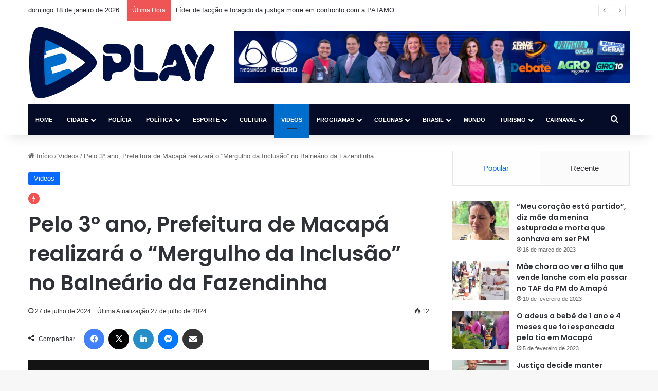

--- FILE ---
content_type: text/html; charset=UTF-8
request_url: https://equinocioplay.com.br/2024/07/27/pelo-3o-ano-prefeitura-de-macapa-realizara-o-mergulho-da-inclusao-no-balneario-da-fazendinha/
body_size: 20552
content:
<!DOCTYPE html>
<html lang="pt-BR" class="" data-skin="light">
<head>
	<meta charset="UTF-8" />
	<link rel="profile" href="https://gmpg.org/xfn/11" />
	<title>Pelo 3º ano, Prefeitura de Macapá realizará o &#8220;Mergulho da Inclusão&#8221; no Balneário da Fazendinha &#8211; Equinócio Play</title>

<meta http-equiv='x-dns-prefetch-control' content='on'>
<link rel='dns-prefetch' href='//cdnjs.cloudflare.com' />
<link rel='dns-prefetch' href='//ajax.googleapis.com' />
<link rel='dns-prefetch' href='//fonts.googleapis.com' />
<link rel='dns-prefetch' href='//fonts.gstatic.com' />
<link rel='dns-prefetch' href='//s.gravatar.com' />
<link rel='dns-prefetch' href='//www.google-analytics.com' />
<link rel='preload' as='script' href='https://ajax.googleapis.com/ajax/libs/webfont/1/webfont.js'>
<meta name='robots' content='max-image-preview:large' />
<link rel="alternate" type="application/rss+xml" title="Feed para Equinócio Play &raquo;" href="https://equinocioplay.com.br/feed/" />
<link rel="alternate" type="application/rss+xml" title="Feed de comentários para Equinócio Play &raquo;" href="https://equinocioplay.com.br/comments/feed/" />
<link rel="alternate" type="application/rss+xml" title="Feed de comentários para Equinócio Play &raquo; Pelo 3º ano, Prefeitura de Macapá realizará o &#8220;Mergulho da Inclusão&#8221; no Balneário da Fazendinha" href="https://equinocioplay.com.br/2024/07/27/pelo-3o-ano-prefeitura-de-macapa-realizara-o-mergulho-da-inclusao-no-balneario-da-fazendinha/feed/" />

		<style type="text/css">
			:root{				
			--tie-preset-gradient-1: linear-gradient(135deg, rgba(6, 147, 227, 1) 0%, rgb(155, 81, 224) 100%);
			--tie-preset-gradient-2: linear-gradient(135deg, rgb(122, 220, 180) 0%, rgb(0, 208, 130) 100%);
			--tie-preset-gradient-3: linear-gradient(135deg, rgba(252, 185, 0, 1) 0%, rgba(255, 105, 0, 1) 100%);
			--tie-preset-gradient-4: linear-gradient(135deg, rgba(255, 105, 0, 1) 0%, rgb(207, 46, 46) 100%);
			--tie-preset-gradient-5: linear-gradient(135deg, rgb(238, 238, 238) 0%, rgb(169, 184, 195) 100%);
			--tie-preset-gradient-6: linear-gradient(135deg, rgb(74, 234, 220) 0%, rgb(151, 120, 209) 20%, rgb(207, 42, 186) 40%, rgb(238, 44, 130) 60%, rgb(251, 105, 98) 80%, rgb(254, 248, 76) 100%);
			--tie-preset-gradient-7: linear-gradient(135deg, rgb(255, 206, 236) 0%, rgb(152, 150, 240) 100%);
			--tie-preset-gradient-8: linear-gradient(135deg, rgb(254, 205, 165) 0%, rgb(254, 45, 45) 50%, rgb(107, 0, 62) 100%);
			--tie-preset-gradient-9: linear-gradient(135deg, rgb(255, 203, 112) 0%, rgb(199, 81, 192) 50%, rgb(65, 88, 208) 100%);
			--tie-preset-gradient-10: linear-gradient(135deg, rgb(255, 245, 203) 0%, rgb(182, 227, 212) 50%, rgb(51, 167, 181) 100%);
			--tie-preset-gradient-11: linear-gradient(135deg, rgb(202, 248, 128) 0%, rgb(113, 206, 126) 100%);
			--tie-preset-gradient-12: linear-gradient(135deg, rgb(2, 3, 129) 0%, rgb(40, 116, 252) 100%);
			--tie-preset-gradient-13: linear-gradient(135deg, #4D34FA, #ad34fa);
			--tie-preset-gradient-14: linear-gradient(135deg, #0057FF, #31B5FF);
			--tie-preset-gradient-15: linear-gradient(135deg, #FF007A, #FF81BD);
			--tie-preset-gradient-16: linear-gradient(135deg, #14111E, #4B4462);
			--tie-preset-gradient-17: linear-gradient(135deg, #F32758, #FFC581);

			
					--main-nav-background: #1f2024;
					--main-nav-secondry-background: rgba(0,0,0,0.2);
					--main-nav-primary-color: #0088ff;
					--main-nav-contrast-primary-color: #FFFFFF;
					--main-nav-text-color: #FFFFFF;
					--main-nav-secondry-text-color: rgba(225,255,255,0.5);
					--main-nav-main-border-color: rgba(255,255,255,0.07);
					--main-nav-secondry-border-color: rgba(255,255,255,0.04);
				
			}
		</style>
	<link rel="alternate" title="oEmbed (JSON)" type="application/json+oembed" href="https://equinocioplay.com.br/wp-json/oembed/1.0/embed?url=https%3A%2F%2Fequinocioplay.com.br%2F2024%2F07%2F27%2Fpelo-3o-ano-prefeitura-de-macapa-realizara-o-mergulho-da-inclusao-no-balneario-da-fazendinha%2F" />
<link rel="alternate" title="oEmbed (XML)" type="text/xml+oembed" href="https://equinocioplay.com.br/wp-json/oembed/1.0/embed?url=https%3A%2F%2Fequinocioplay.com.br%2F2024%2F07%2F27%2Fpelo-3o-ano-prefeitura-de-macapa-realizara-o-mergulho-da-inclusao-no-balneario-da-fazendinha%2F&#038;format=xml" />
<meta name="viewport" content="width=device-width, initial-scale=1.0" /><style id='wp-img-auto-sizes-contain-inline-css' type='text/css'>
img:is([sizes=auto i],[sizes^="auto," i]){contain-intrinsic-size:3000px 1500px}
/*# sourceURL=wp-img-auto-sizes-contain-inline-css */
</style>

<style id='wp-emoji-styles-inline-css' type='text/css'>

	img.wp-smiley, img.emoji {
		display: inline !important;
		border: none !important;
		box-shadow: none !important;
		height: 1em !important;
		width: 1em !important;
		margin: 0 0.07em !important;
		vertical-align: -0.1em !important;
		background: none !important;
		padding: 0 !important;
	}
/*# sourceURL=wp-emoji-styles-inline-css */
</style>
<link rel='stylesheet' id='tie-css-base-css' href='https://equinocioplay.com.br/wp-content/themes/jannah/assets/css/base.min.css?ver=7.6.3' type='text/css' media='all' />
<link rel='stylesheet' id='tie-css-styles-css' href='https://equinocioplay.com.br/wp-content/themes/jannah/assets/css/style.min.css?ver=7.6.3' type='text/css' media='all' />
<link rel='stylesheet' id='tie-css-widgets-css' href='https://equinocioplay.com.br/wp-content/themes/jannah/assets/css/widgets.min.css?ver=7.6.3' type='text/css' media='all' />
<link rel='stylesheet' id='tie-css-helpers-css' href='https://equinocioplay.com.br/wp-content/themes/jannah/assets/css/helpers.min.css?ver=7.6.3' type='text/css' media='all' />
<link rel='stylesheet' id='tie-fontawesome5-css' href='https://equinocioplay.com.br/wp-content/themes/jannah/assets/css/fontawesome.css?ver=7.6.3' type='text/css' media='all' />
<link rel='stylesheet' id='tie-css-ilightbox-css' href='https://equinocioplay.com.br/wp-content/themes/jannah/assets/ilightbox/dark-skin/skin.css?ver=7.6.3' type='text/css' media='all' />
<link rel='stylesheet' id='tie-css-shortcodes-css' href='https://equinocioplay.com.br/wp-content/themes/jannah/assets/css/plugins/shortcodes.min.css?ver=7.6.3' type='text/css' media='all' />
<link rel='stylesheet' id='tie-css-single-css' href='https://equinocioplay.com.br/wp-content/themes/jannah/assets/css/single.min.css?ver=7.6.3' type='text/css' media='all' />
<link rel='stylesheet' id='tie-css-print-css' href='https://equinocioplay.com.br/wp-content/themes/jannah/assets/css/print.css?ver=7.6.3' type='text/css' media='print' />
<link rel='stylesheet' id='taqyeem-styles-css' href='https://equinocioplay.com.br/wp-content/themes/jannah/assets/css/plugins/taqyeem.min.css?ver=7.6.3' type='text/css' media='all' />
<style id='taqyeem-styles-inline-css' type='text/css'>
.wf-active .logo-text,.wf-active h1,.wf-active h2,.wf-active h3,.wf-active h4,.wf-active h5,.wf-active h6,.wf-active .the-subtitle{font-family: 'Poppins';}#main-nav .main-menu > ul > li > a{font-size: 11px;text-transform: uppercase;}#header-notification-bar{background: var( --tie-preset-gradient-13 );}#header-notification-bar{--tie-buttons-color: #FFFFFF;--tie-buttons-border-color: #FFFFFF;--tie-buttons-hover-color: #e1e1e1;--tie-buttons-hover-text: #000000;}#header-notification-bar{--tie-buttons-text: #000000;}#main-nav .main-menu-wrapper,#main-nav .menu-sub-content,#main-nav .comp-sub-menu,#main-nav ul.cats-vertical li a.is-active,#main-nav ul.cats-vertical li a:hover,#autocomplete-suggestions.search-in-main-nav{background-color: #040c27;}#main-nav{border-width: 0;}#theme-header #main-nav:not(.fixed-nav){bottom: 0;}#main-nav .icon-basecloud-bg:after{color: #040c27;}#autocomplete-suggestions.search-in-main-nav{border-color: rgba(255,255,255,0.07);}.main-nav-boxed #main-nav .main-menu-wrapper{border-width: 0;}.main-nav,.search-in-main-nav{--main-nav-primary-color: #006ecc;--tie-buttons-color: #006ecc;--tie-buttons-border-color: #006ecc;--tie-buttons-text: #FFFFFF;--tie-buttons-hover-color: #0050ae;}#main-nav .mega-links-head:after,#main-nav .cats-horizontal a.is-active,#main-nav .cats-horizontal a:hover,#main-nav .spinner > div{background-color: #006ecc;}#main-nav .menu ul li:hover > a,#main-nav .menu ul li.current-menu-item:not(.mega-link-column) > a,#main-nav .components a:hover,#main-nav .components > li:hover > a,#main-nav #search-submit:hover,#main-nav .cats-vertical a.is-active,#main-nav .cats-vertical a:hover,#main-nav .mega-menu .post-meta a:hover,#main-nav .mega-menu .post-box-title a:hover,#autocomplete-suggestions.search-in-main-nav a:hover,#main-nav .spinner-circle:after{color: #006ecc;}#main-nav .menu > li.tie-current-menu > a,#main-nav .menu > li:hover > a,.theme-header #main-nav .mega-menu .cats-horizontal a.is-active,.theme-header #main-nav .mega-menu .cats-horizontal a:hover{color: #FFFFFF;}#main-nav .menu > li.tie-current-menu > a:before,#main-nav .menu > li:hover > a:before{border-top-color: #FFFFFF;}#footer{background-color: #040c27;}#footer .posts-list-counter .posts-list-items li.widget-post-list:before{border-color: #040c27;}#footer .timeline-widget a .date:before{border-color: rgba(4,12,39,0.8);}#footer .footer-boxed-widget-area,#footer textarea,#footer input:not([type=submit]),#footer select,#footer code,#footer kbd,#footer pre,#footer samp,#footer .show-more-button,#footer .slider-links .tie-slider-nav span,#footer #wp-calendar,#footer #wp-calendar tbody td,#footer #wp-calendar thead th,#footer .widget.buddypress .item-options a{border-color: rgba(255,255,255,0.1);}#footer .social-statistics-widget .white-bg li.social-icons-item a,#footer .widget_tag_cloud .tagcloud a,#footer .latest-tweets-widget .slider-links .tie-slider-nav span,#footer .widget_layered_nav_filters a{border-color: rgba(255,255,255,0.1);}#footer .social-statistics-widget .white-bg li:before{background: rgba(255,255,255,0.1);}.site-footer #wp-calendar tbody td{background: rgba(255,255,255,0.02);}#footer .white-bg .social-icons-item a span.followers span,#footer .circle-three-cols .social-icons-item a .followers-num,#footer .circle-three-cols .social-icons-item a .followers-name{color: rgba(255,255,255,0.8);}#footer .timeline-widget ul:before,#footer .timeline-widget a:not(:hover) .date:before{background-color: #000009;}blockquote.quote-light,blockquote.quote-simple,q,blockquote{background: #ffffff;}blockquote.quote-light,blockquote.quote-simple,q,blockquote{color: #0a0a0a;}a#go-to-top{background-color: #006ecc;}.social-icons-item .custom-link-1-social-icon{background-color: #34af23 !important;}.social-icons-item .custom-link-1-social-icon span{color: #34af23;}.tie-cat-2,.tie-cat-item-2 > span{background-color:#e67e22 !important;color:#FFFFFF !important;}.tie-cat-2:after{border-top-color:#e67e22 !important;}.tie-cat-2:hover{background-color:#c86004 !important;}.tie-cat-2:hover:after{border-top-color:#c86004 !important;}.tie-cat-12,.tie-cat-item-12 > span{background-color:#2ecc71 !important;color:#FFFFFF !important;}.tie-cat-12:after{border-top-color:#2ecc71 !important;}.tie-cat-12:hover{background-color:#10ae53 !important;}.tie-cat-12:hover:after{border-top-color:#10ae53 !important;}.tie-cat-14,.tie-cat-item-14 > span{background-color:#9b59b6 !important;color:#FFFFFF !important;}.tie-cat-14:after{border-top-color:#9b59b6 !important;}.tie-cat-14:hover{background-color:#7d3b98 !important;}.tie-cat-14:hover:after{border-top-color:#7d3b98 !important;}.tie-cat-17,.tie-cat-item-17 > span{background-color:#34495e !important;color:#FFFFFF !important;}.tie-cat-17:after{border-top-color:#34495e !important;}.tie-cat-17:hover{background-color:#162b40 !important;}.tie-cat-17:hover:after{border-top-color:#162b40 !important;}.tie-cat-18,.tie-cat-item-18 > span{background-color:#795548 !important;color:#FFFFFF !important;}.tie-cat-18:after{border-top-color:#795548 !important;}.tie-cat-18:hover{background-color:#5b372a !important;}.tie-cat-18:hover:after{border-top-color:#5b372a !important;}.tie-cat-19,.tie-cat-item-19 > span{background-color:#4CAF50 !important;color:#FFFFFF !important;}.tie-cat-19:after{border-top-color:#4CAF50 !important;}.tie-cat-19:hover{background-color:#2e9132 !important;}.tie-cat-19:hover:after{border-top-color:#2e9132 !important;}@media (max-width: 991px){.side-aside.normal-side{background: #006ecc;background: -webkit-linear-gradient(135deg,#5933a2,#006ecc );background: -moz-linear-gradient(135deg,#5933a2,#006ecc );background: -o-linear-gradient(135deg,#5933a2,#006ecc );background: linear-gradient(135deg,#006ecc,#5933a2 );}}.tie-insta-header {margin-bottom: 15px;}.tie-insta-avatar a {width: 70px;height: 70px;display: block;position: relative;float: left;margin-right: 15px;margin-bottom: 15px;}.tie-insta-avatar a:before {content: "";position: absolute;width: calc(100% + 6px);height: calc(100% + 6px);left: -3px;top: -3px;border-radius: 50%;background: #d6249f;background: radial-gradient(circle at 30% 107%,#fdf497 0%,#fdf497 5%,#fd5949 45%,#d6249f 60%,#285AEB 90%);}.tie-insta-avatar a:after {position: absolute;content: "";width: calc(100% + 3px);height: calc(100% + 3px);left: -2px;top: -2px;border-radius: 50%;background: #fff;}.dark-skin .tie-insta-avatar a:after {background: #27292d;}.tie-insta-avatar img {border-radius: 50%;position: relative;z-index: 2;transition: all 0.25s;}.tie-insta-avatar img:hover {box-shadow: 0px 0px 15px 0 #6b54c6;}.tie-insta-info {font-size: 1.3em;font-weight: bold;margin-bottom: 5px;}
/*# sourceURL=taqyeem-styles-inline-css */
</style>
<script type="text/javascript" src="https://equinocioplay.com.br/wp-includes/js/jquery/jquery.min.js?ver=3.7.1" id="jquery-core-js"></script>
<script type="text/javascript" src="https://equinocioplay.com.br/wp-includes/js/jquery/jquery-migrate.min.js?ver=3.4.1" id="jquery-migrate-js"></script>
<link rel="https://api.w.org/" href="https://equinocioplay.com.br/wp-json/" /><link rel="alternate" title="JSON" type="application/json" href="https://equinocioplay.com.br/wp-json/wp/v2/posts/48103" /><link rel="EditURI" type="application/rsd+xml" title="RSD" href="https://equinocioplay.com.br/xmlrpc.php?rsd" />
<meta name="generator" content="WordPress 6.9" />
<link rel="canonical" href="https://equinocioplay.com.br/2024/07/27/pelo-3o-ano-prefeitura-de-macapa-realizara-o-mergulho-da-inclusao-no-balneario-da-fazendinha/" />
<link rel='shortlink' href='https://equinocioplay.com.br/?p=48103' />
<script type='text/javascript'>
/* <![CDATA[ */
var taqyeem = {"ajaxurl":"https://equinocioplay.com.br/wp-admin/admin-ajax.php" , "your_rating":"Your Rating:"};
/* ]]> */
</script>

<meta http-equiv="X-UA-Compatible" content="IE=edge"><!-- Google tag (gtag.js) -->
<script async src="https://www.googletagmanager.com/gtag/js?id=G-Y9ECJBG7LM"></script>
<script>
  window.dataLayer = window.dataLayer || [];
  function gtag(){dataLayer.push(arguments);}
  gtag('js', new Date());

  gtag('config', 'G-Y9ECJBG7LM');
</script>

<script async src="https://pagead2.googlesyndication.com/pagead/js/adsbygoogle.js?client=ca-pub-8168535012381905" crossorigin="anonymous"></script>
<link rel="icon" href="https://equinocioplay.com.br/wp-content/uploads/2024/05/cropped-Favicon_512x512pxv2_-32x32.png" sizes="32x32" />
<link rel="icon" href="https://equinocioplay.com.br/wp-content/uploads/2024/05/cropped-Favicon_512x512pxv2_-192x192.png" sizes="192x192" />
<link rel="apple-touch-icon" href="https://equinocioplay.com.br/wp-content/uploads/2024/05/cropped-Favicon_512x512pxv2_-180x180.png" />
<meta name="msapplication-TileImage" content="https://equinocioplay.com.br/wp-content/uploads/2024/05/cropped-Favicon_512x512pxv2_-270x270.png" />
			<!-- META TAG MANUAL ANDRÉ MELO-->
<meta property="og:locale" content="pt_BR">
 
 
  <!-- se está num post ou página, aparecerá estas meta tags -->
  <meta property="og:type" content="article" />
  <meta property="og:title" content="Pelo 3º ano, Prefeitura de Macapá realizará o &#8220;Mergulho da Inclusão&#8221; no Balneário da Fazendinha" />
  <meta property="og:description" content='' />
  <meta property="og:url" content="https://equinocioplay.com.br/2024/07/27/pelo-3o-ano-prefeitura-de-macapa-realizara-o-mergulho-da-inclusao-no-balneario-da-fazendinha/"/>
  <meta property="og:image" content="https://equinocioplay.com.br/wp-content/uploads/2024/07/Captura-de-tela-2024-07-27-103035.png" />
  <meta property="og:site_name" content="Equinócio Play">
 
   
  <meta property="article:section" content="Videos">
  <meta property="article:tag" content="">
  <meta property="article:published_time" content="2024-07-27T10:23:49-03:00">
 
	<!-- META TAG MANUAL ANDRÉ MELO-->
<style id='global-styles-inline-css' type='text/css'>
:root{--wp--preset--aspect-ratio--square: 1;--wp--preset--aspect-ratio--4-3: 4/3;--wp--preset--aspect-ratio--3-4: 3/4;--wp--preset--aspect-ratio--3-2: 3/2;--wp--preset--aspect-ratio--2-3: 2/3;--wp--preset--aspect-ratio--16-9: 16/9;--wp--preset--aspect-ratio--9-16: 9/16;--wp--preset--color--black: #000000;--wp--preset--color--cyan-bluish-gray: #abb8c3;--wp--preset--color--white: #ffffff;--wp--preset--color--pale-pink: #f78da7;--wp--preset--color--vivid-red: #cf2e2e;--wp--preset--color--luminous-vivid-orange: #ff6900;--wp--preset--color--luminous-vivid-amber: #fcb900;--wp--preset--color--light-green-cyan: #7bdcb5;--wp--preset--color--vivid-green-cyan: #00d084;--wp--preset--color--pale-cyan-blue: #8ed1fc;--wp--preset--color--vivid-cyan-blue: #0693e3;--wp--preset--color--vivid-purple: #9b51e0;--wp--preset--color--global-color: #0088ff;--wp--preset--gradient--vivid-cyan-blue-to-vivid-purple: linear-gradient(135deg,rgb(6,147,227) 0%,rgb(155,81,224) 100%);--wp--preset--gradient--light-green-cyan-to-vivid-green-cyan: linear-gradient(135deg,rgb(122,220,180) 0%,rgb(0,208,130) 100%);--wp--preset--gradient--luminous-vivid-amber-to-luminous-vivid-orange: linear-gradient(135deg,rgb(252,185,0) 0%,rgb(255,105,0) 100%);--wp--preset--gradient--luminous-vivid-orange-to-vivid-red: linear-gradient(135deg,rgb(255,105,0) 0%,rgb(207,46,46) 100%);--wp--preset--gradient--very-light-gray-to-cyan-bluish-gray: linear-gradient(135deg,rgb(238,238,238) 0%,rgb(169,184,195) 100%);--wp--preset--gradient--cool-to-warm-spectrum: linear-gradient(135deg,rgb(74,234,220) 0%,rgb(151,120,209) 20%,rgb(207,42,186) 40%,rgb(238,44,130) 60%,rgb(251,105,98) 80%,rgb(254,248,76) 100%);--wp--preset--gradient--blush-light-purple: linear-gradient(135deg,rgb(255,206,236) 0%,rgb(152,150,240) 100%);--wp--preset--gradient--blush-bordeaux: linear-gradient(135deg,rgb(254,205,165) 0%,rgb(254,45,45) 50%,rgb(107,0,62) 100%);--wp--preset--gradient--luminous-dusk: linear-gradient(135deg,rgb(255,203,112) 0%,rgb(199,81,192) 50%,rgb(65,88,208) 100%);--wp--preset--gradient--pale-ocean: linear-gradient(135deg,rgb(255,245,203) 0%,rgb(182,227,212) 50%,rgb(51,167,181) 100%);--wp--preset--gradient--electric-grass: linear-gradient(135deg,rgb(202,248,128) 0%,rgb(113,206,126) 100%);--wp--preset--gradient--midnight: linear-gradient(135deg,rgb(2,3,129) 0%,rgb(40,116,252) 100%);--wp--preset--font-size--small: 13px;--wp--preset--font-size--medium: 20px;--wp--preset--font-size--large: 36px;--wp--preset--font-size--x-large: 42px;--wp--preset--spacing--20: 0.44rem;--wp--preset--spacing--30: 0.67rem;--wp--preset--spacing--40: 1rem;--wp--preset--spacing--50: 1.5rem;--wp--preset--spacing--60: 2.25rem;--wp--preset--spacing--70: 3.38rem;--wp--preset--spacing--80: 5.06rem;--wp--preset--shadow--natural: 6px 6px 9px rgba(0, 0, 0, 0.2);--wp--preset--shadow--deep: 12px 12px 50px rgba(0, 0, 0, 0.4);--wp--preset--shadow--sharp: 6px 6px 0px rgba(0, 0, 0, 0.2);--wp--preset--shadow--outlined: 6px 6px 0px -3px rgb(255, 255, 255), 6px 6px rgb(0, 0, 0);--wp--preset--shadow--crisp: 6px 6px 0px rgb(0, 0, 0);}:where(.is-layout-flex){gap: 0.5em;}:where(.is-layout-grid){gap: 0.5em;}body .is-layout-flex{display: flex;}.is-layout-flex{flex-wrap: wrap;align-items: center;}.is-layout-flex > :is(*, div){margin: 0;}body .is-layout-grid{display: grid;}.is-layout-grid > :is(*, div){margin: 0;}:where(.wp-block-columns.is-layout-flex){gap: 2em;}:where(.wp-block-columns.is-layout-grid){gap: 2em;}:where(.wp-block-post-template.is-layout-flex){gap: 1.25em;}:where(.wp-block-post-template.is-layout-grid){gap: 1.25em;}.has-black-color{color: var(--wp--preset--color--black) !important;}.has-cyan-bluish-gray-color{color: var(--wp--preset--color--cyan-bluish-gray) !important;}.has-white-color{color: var(--wp--preset--color--white) !important;}.has-pale-pink-color{color: var(--wp--preset--color--pale-pink) !important;}.has-vivid-red-color{color: var(--wp--preset--color--vivid-red) !important;}.has-luminous-vivid-orange-color{color: var(--wp--preset--color--luminous-vivid-orange) !important;}.has-luminous-vivid-amber-color{color: var(--wp--preset--color--luminous-vivid-amber) !important;}.has-light-green-cyan-color{color: var(--wp--preset--color--light-green-cyan) !important;}.has-vivid-green-cyan-color{color: var(--wp--preset--color--vivid-green-cyan) !important;}.has-pale-cyan-blue-color{color: var(--wp--preset--color--pale-cyan-blue) !important;}.has-vivid-cyan-blue-color{color: var(--wp--preset--color--vivid-cyan-blue) !important;}.has-vivid-purple-color{color: var(--wp--preset--color--vivid-purple) !important;}.has-black-background-color{background-color: var(--wp--preset--color--black) !important;}.has-cyan-bluish-gray-background-color{background-color: var(--wp--preset--color--cyan-bluish-gray) !important;}.has-white-background-color{background-color: var(--wp--preset--color--white) !important;}.has-pale-pink-background-color{background-color: var(--wp--preset--color--pale-pink) !important;}.has-vivid-red-background-color{background-color: var(--wp--preset--color--vivid-red) !important;}.has-luminous-vivid-orange-background-color{background-color: var(--wp--preset--color--luminous-vivid-orange) !important;}.has-luminous-vivid-amber-background-color{background-color: var(--wp--preset--color--luminous-vivid-amber) !important;}.has-light-green-cyan-background-color{background-color: var(--wp--preset--color--light-green-cyan) !important;}.has-vivid-green-cyan-background-color{background-color: var(--wp--preset--color--vivid-green-cyan) !important;}.has-pale-cyan-blue-background-color{background-color: var(--wp--preset--color--pale-cyan-blue) !important;}.has-vivid-cyan-blue-background-color{background-color: var(--wp--preset--color--vivid-cyan-blue) !important;}.has-vivid-purple-background-color{background-color: var(--wp--preset--color--vivid-purple) !important;}.has-black-border-color{border-color: var(--wp--preset--color--black) !important;}.has-cyan-bluish-gray-border-color{border-color: var(--wp--preset--color--cyan-bluish-gray) !important;}.has-white-border-color{border-color: var(--wp--preset--color--white) !important;}.has-pale-pink-border-color{border-color: var(--wp--preset--color--pale-pink) !important;}.has-vivid-red-border-color{border-color: var(--wp--preset--color--vivid-red) !important;}.has-luminous-vivid-orange-border-color{border-color: var(--wp--preset--color--luminous-vivid-orange) !important;}.has-luminous-vivid-amber-border-color{border-color: var(--wp--preset--color--luminous-vivid-amber) !important;}.has-light-green-cyan-border-color{border-color: var(--wp--preset--color--light-green-cyan) !important;}.has-vivid-green-cyan-border-color{border-color: var(--wp--preset--color--vivid-green-cyan) !important;}.has-pale-cyan-blue-border-color{border-color: var(--wp--preset--color--pale-cyan-blue) !important;}.has-vivid-cyan-blue-border-color{border-color: var(--wp--preset--color--vivid-cyan-blue) !important;}.has-vivid-purple-border-color{border-color: var(--wp--preset--color--vivid-purple) !important;}.has-vivid-cyan-blue-to-vivid-purple-gradient-background{background: var(--wp--preset--gradient--vivid-cyan-blue-to-vivid-purple) !important;}.has-light-green-cyan-to-vivid-green-cyan-gradient-background{background: var(--wp--preset--gradient--light-green-cyan-to-vivid-green-cyan) !important;}.has-luminous-vivid-amber-to-luminous-vivid-orange-gradient-background{background: var(--wp--preset--gradient--luminous-vivid-amber-to-luminous-vivid-orange) !important;}.has-luminous-vivid-orange-to-vivid-red-gradient-background{background: var(--wp--preset--gradient--luminous-vivid-orange-to-vivid-red) !important;}.has-very-light-gray-to-cyan-bluish-gray-gradient-background{background: var(--wp--preset--gradient--very-light-gray-to-cyan-bluish-gray) !important;}.has-cool-to-warm-spectrum-gradient-background{background: var(--wp--preset--gradient--cool-to-warm-spectrum) !important;}.has-blush-light-purple-gradient-background{background: var(--wp--preset--gradient--blush-light-purple) !important;}.has-blush-bordeaux-gradient-background{background: var(--wp--preset--gradient--blush-bordeaux) !important;}.has-luminous-dusk-gradient-background{background: var(--wp--preset--gradient--luminous-dusk) !important;}.has-pale-ocean-gradient-background{background: var(--wp--preset--gradient--pale-ocean) !important;}.has-electric-grass-gradient-background{background: var(--wp--preset--gradient--electric-grass) !important;}.has-midnight-gradient-background{background: var(--wp--preset--gradient--midnight) !important;}.has-small-font-size{font-size: var(--wp--preset--font-size--small) !important;}.has-medium-font-size{font-size: var(--wp--preset--font-size--medium) !important;}.has-large-font-size{font-size: var(--wp--preset--font-size--large) !important;}.has-x-large-font-size{font-size: var(--wp--preset--font-size--x-large) !important;}
/*# sourceURL=global-styles-inline-css */
</style>
</head>

<body id="tie-body" class="wp-singular post-template-default single single-post postid-48103 single-format-standard wp-theme-jannah tie-no-js wrapper-has-shadow block-head-3 magazine2 is-thumb-overlay-disabled is-desktop is-header-layout-3 has-header-ad sidebar-right has-sidebar post-layout-1 narrow-title-narrow-media is-video-format has-mobile-share post-has-toggle hide_banner_top hide_breaking_news hide_share_post_bottom">



<div class="background-overlay">

	<div id="tie-container" class="site tie-container">

		
		<div id="tie-wrapper">
			
<header id="theme-header" class="theme-header header-layout-3 main-nav-dark main-nav-default-dark main-nav-below main-nav-boxed has-stream-item top-nav-active top-nav-light top-nav-default-light top-nav-above has-shadow has-normal-width-logo has-custom-sticky-logo mobile-header-default">
	
<nav id="top-nav"  class="has-date-breaking top-nav header-nav has-breaking-news" aria-label="Navegação Secundária">
	<div class="container">
		<div class="topbar-wrapper">

			
					<div class="topbar-today-date">
						domingo 18 de janeiro de 2026					</div>
					
			<div class="tie-alignleft">
				
<div class="breaking controls-is-active">

	<span class="breaking-title">
		<span class="tie-icon-bolt breaking-icon" aria-hidden="true"></span>
		<span class="breaking-title-text">Última Hora</span>
	</span>

	<ul id="breaking-news-in-header" class="breaking-news" data-type="reveal" data-arrows="true">

		
							<li class="news-item">
								<a href="https://equinocioplay.com.br/2026/01/17/lider-de-faccao-e-foragido-da-justica-morre-em-confronto-com-a-patamo/">Líder de facção e foragido da justiça morre em confronto com a PATAMO</a>
							</li>

							
							<li class="news-item">
								<a href="https://equinocioplay.com.br/2026/01/17/jornalista-erlan-bastos-morre-aos-32-anos/">Jornalista Erlan Bastos morre aos 32 anos</a>
							</li>

							
							<li class="news-item">
								<a href="https://equinocioplay.com.br/2026/01/17/gta-prende-suspeito-ligado-a-faccao-criminosa-com-drogas-prontas-para-venda-em-santana-2/">GTA prende suspeito ligado a facção criminosa com drogas prontas para venda em Santana</a>
							</li>

							
							<li class="news-item">
								<a href="https://equinocioplay.com.br/2026/01/17/operacao-do-bope-prende-foragidos-e-desarticula-monitoramento-do-trafico-no-amapa/">Operação do Bope prende foragidos e desarticula monitoramento do tráfico no Amapá</a>
							</li>

							
							<li class="news-item">
								<a href="https://equinocioplay.com.br/2026/01/17/trem-desportivo-clube-ja-comeca-a-aquecer-os-tamborins-para-a-temporada-2026/">Trem Desportivo Clube já começa a aquecer os tamborins para a temporada 2026</a>
							</li>

							
							<li class="news-item">
								<a href="https://equinocioplay.com.br/2026/01/17/iniciado-recadastramento-da-meia-passagem-estudantil/">Iniciado recadastramento da meia passagem estudantil</a>
							</li>

							
							<li class="news-item">
								<a href="https://equinocioplay.com.br/2026/01/17/secretaria-de-meio-ambiente-divulga-datas-do-periodo-de-defeso-do-caranguejo-uca-no-amapa/">Secretaria de Meio Ambiente divulga datas do período de defeso do caranguejo-uçá, no Amapá</a>
							</li>

							
							<li class="news-item">
								<a href="https://equinocioplay.com.br/2026/01/17/documentario-celebra-a-memoria-e-a-vida-cultural-do-complexo-esportivo-glicerio-de-souza-marques-2/">Documentário celebra a memória e a vida cultural do Complexo Esportivo Glicério de Souza Marques</a>
							</li>

							
							<li class="news-item">
								<a href="https://equinocioplay.com.br/2026/01/17/casa-prospera-abre-inscricoes-semanais-para-cursos-gratuitos-de-empreendedorismo-em-macapa/">Casa Prospera abre inscrições semanais para cursos gratuitos de empreendedorismo em Macapá</a>
							</li>

							
							<li class="news-item">
								<a href="https://equinocioplay.com.br/2026/01/17/so-4-em-cada-10-idosos-com-sintomas-de-depressao-recebem-diagnostico/">Só 4 em cada 10 idosos com sintomas de depressão recebem diagnóstico</a>
							</li>

							
	</ul>
</div><!-- #breaking /-->
			</div><!-- .tie-alignleft /-->

			<div class="tie-alignright">
							</div><!-- .tie-alignright /-->

		</div><!-- .topbar-wrapper /-->
	</div><!-- .container /-->
</nav><!-- #top-nav /-->

<div class="container header-container">
	<div class="tie-row logo-row">

		
		<div class="logo-wrapper">
			<div class="tie-col-md-4 logo-container clearfix">
				
		<div id="logo" class="image-logo" style="margin-top: 10px; margin-bottom: 10px;">

			
			<a title="Equinócio Play" href="https://equinocioplay.com.br/">
				
				<picture class="tie-logo-default tie-logo-picture">
					
					<source class="tie-logo-source-default tie-logo-source" srcset="https://equinocioplay.com.br/wp-content/uploads/2024/05/OK-logo-play2-hor_730x284.png 2x, https://equinocioplay.com.br/wp-content/uploads/2024/05/OK-logo-play2-hor_365x142.png 1x">
					<img class="tie-logo-img-default tie-logo-img" src="https://equinocioplay.com.br/wp-content/uploads/2024/05/OK-logo-play2-hor_365x142.png" alt="Equinócio Play" width="365" height="142" style="max-height:142px; width: auto;" />
				</picture>
						</a>

			
		</div><!-- #logo /-->

		<div id="mobile-header-components-area_2" class="mobile-header-components"><ul class="components"><li class="mobile-component_menu custom-menu-link"><a href="#" id="mobile-menu-icon" class=""><span class="tie-mobile-menu-icon tie-icon-dots-three-vertical"></span><span class="screen-reader-text">Menu</span></a></li> <li class="mobile-component_search custom-menu-link">
				<a href="#" class="tie-search-trigger-mobile">
					<span class="tie-icon-search tie-search-icon" aria-hidden="true"></span>
					<span class="screen-reader-text">Procurar por</span>
				</a>
			</li></ul></div>			</div><!-- .tie-col /-->
		</div><!-- .logo-wrapper /-->

		<div class="tie-col-md-8 stream-item stream-item-top-wrapper"><div class="stream-item-top">
					<a href="" title="" target="_blank" rel="nofollow noopener">
						<img src="https://equinocioplay.com.br/wp-content/uploads/2025/11/Banner-home-equinocio-apresentadores-2025.jpeg" alt="" width="728" height="91" />
					</a>
				</div></div><!-- .tie-col /-->
	</div><!-- .tie-row /-->
</div><!-- .container /-->

<div class="main-nav-wrapper">
	<nav id="main-nav" data-skin="search-in-main-nav" class="main-nav header-nav live-search-parent menu-style-default menu-style-solid-bg"  aria-label="Navegação Primária">
		<div class="container">

			<div class="main-menu-wrapper">

				
				<div id="menu-components-wrap">

					
		<div id="sticky-logo" class="image-logo">

			
			<a title="Equinócio Play" href="https://equinocioplay.com.br/">
				
				<picture class="tie-logo-default tie-logo-picture">
					<source class="tie-logo-source-default tie-logo-source" srcset="https://equinocioplay.com.br/wp-content/uploads/2022/04/logo-eqplay-br_retina.png">
					<img class="tie-logo-img-default tie-logo-img" src="https://equinocioplay.com.br/wp-content/uploads/2022/04/logo-eqplay-br_retina.png" alt="Equinócio Play" style="max-height:49px; width: auto;" />
				</picture>
						</a>

			
		</div><!-- #Sticky-logo /-->

		<div class="flex-placeholder"></div>
		
					<div class="main-menu main-menu-wrap">
						<div id="main-nav-menu" class="main-menu header-menu"><ul id="menu-home" class="menu"><li id="menu-item-978" class="menu-item menu-item-type-custom menu-item-object-custom menu-item-home menu-item-978"><a href="https://equinocioplay.com.br/">Home</a></li>
<li id="menu-item-1055" class="menu-item menu-item-type-taxonomy menu-item-object-category menu-item-has-children menu-item-1055"><a href="https://equinocioplay.com.br/category/cidade/">Cidade</a>
<ul class="sub-menu menu-sub-content">
	<li id="menu-item-71933" class="menu-item menu-item-type-taxonomy menu-item-object-category menu-item-71933"><a href="https://equinocioplay.com.br/category/cidade/macapa-verao/">Macapá Verão</a></li>
</ul>
</li>
<li id="menu-item-1058" class="menu-item menu-item-type-taxonomy menu-item-object-category menu-item-1058"><a href="https://equinocioplay.com.br/category/policia/">Polícia</a></li>
<li id="menu-item-1043" class="menu-item menu-item-type-taxonomy menu-item-object-category menu-item-has-children menu-item-1043"><a href="https://equinocioplay.com.br/category/politica/">Política</a>
<ul class="sub-menu menu-sub-content">
	<li id="menu-item-1057" class="menu-item menu-item-type-taxonomy menu-item-object-category menu-item-1057"><a href="https://equinocioplay.com.br/category/eleicoes/">Eleições</a></li>
	<li id="menu-item-10467" class="menu-item menu-item-type-taxonomy menu-item-object-category menu-item-10467"><a href="https://equinocioplay.com.br/category/politica-nacional/">Política Nacional</a></li>
</ul>
</li>
<li id="menu-item-62477" class="menu-item menu-item-type-custom menu-item-object-custom menu-item-has-children menu-item-62477"><a href="#">Esporte</a>
<ul class="sub-menu menu-sub-content">
	<li id="menu-item-62570" class="menu-item menu-item-type-taxonomy menu-item-object-category menu-item-62570"><a href="https://equinocioplay.com.br/category/amapazao/">Amapazão</a></li>
	<li id="menu-item-62475" class="menu-item menu-item-type-taxonomy menu-item-object-category menu-item-62475"><a href="https://equinocioplay.com.br/category/esportes/">Esportes</a></li>
	<li id="menu-item-62474" class="menu-item menu-item-type-taxonomy menu-item-object-category menu-item-has-children menu-item-62474"><a href="https://equinocioplay.com.br/category/esporte-amapaense/">Esporte Amapaense</a>
	<ul class="sub-menu menu-sub-content">
		<li id="menu-item-85840" class="menu-item menu-item-type-taxonomy menu-item-object-category menu-item-85840"><a href="https://equinocioplay.com.br/category/esporte-amapaense/rever-o-lance/">Rever o Lance</a></li>
	</ul>
</li>
</ul>
</li>
<li id="menu-item-1046" class="menu-item menu-item-type-taxonomy menu-item-object-category menu-item-1046"><a href="https://equinocioplay.com.br/category/cultura/">Cultura</a></li>
<li id="menu-item-1488" class="menu-item menu-item-type-taxonomy menu-item-object-category current-post-ancestor current-menu-parent current-post-parent menu-item-1488 tie-current-menu"><a href="https://equinocioplay.com.br/category/videos/">Videos</a></li>
<li id="menu-item-1047" class="menu-item menu-item-type-taxonomy menu-item-object-category menu-item-has-children menu-item-1047"><a href="https://equinocioplay.com.br/category/programas/">Programas</a>
<ul class="sub-menu menu-sub-content">
	<li id="menu-item-1045" class="menu-item menu-item-type-taxonomy menu-item-object-category menu-item-1045"><a href="https://equinocioplay.com.br/category/agro/">Agro Record</a></li>
	<li id="menu-item-1367" class="menu-item menu-item-type-taxonomy menu-item-object-category menu-item-1367"><a href="https://equinocioplay.com.br/category/balanco-geral/">Balanço Geral</a></li>
	<li id="menu-item-1368" class="menu-item menu-item-type-taxonomy menu-item-object-category menu-item-1368"><a href="https://equinocioplay.com.br/category/cidade-alerta/">Cidade Alerta</a></li>
	<li id="menu-item-68898" class="menu-item menu-item-type-taxonomy menu-item-object-category menu-item-68898"><a href="https://equinocioplay.com.br/category/programas/debate/">Debate</a></li>
	<li id="menu-item-1369" class="menu-item menu-item-type-taxonomy menu-item-object-category menu-item-1369"><a href="https://equinocioplay.com.br/category/equinocio-fm/">Equinócio FM</a></li>
	<li id="menu-item-1454" class="menu-item menu-item-type-taxonomy menu-item-object-category menu-item-1454"><a href="https://equinocioplay.com.br/category/equinocio-verdade/">Equinócio Verdade</a></li>
	<li id="menu-item-1437" class="menu-item menu-item-type-taxonomy menu-item-object-category menu-item-1437"><a href="https://equinocioplay.com.br/category/jornal-da-manha/">Jornal da Manhã</a></li>
	<li id="menu-item-1283" class="menu-item menu-item-type-taxonomy menu-item-object-category menu-item-1283"><a href="https://equinocioplay.com.br/category/reis-do-rio/">Reis do Rio</a></li>
</ul>
</li>
<li id="menu-item-1056" class="menu-item menu-item-type-taxonomy menu-item-object-category menu-item-has-children menu-item-1056"><a href="https://equinocioplay.com.br/category/colunas/">Colunas</a>
<ul class="sub-menu menu-sub-content">
	<li id="menu-item-27255" class="menu-item menu-item-type-taxonomy menu-item-object-category menu-item-27255"><a href="https://equinocioplay.com.br/category/artigo/">Artigo</a></li>
	<li id="menu-item-66189" class="menu-item menu-item-type-taxonomy menu-item-object-category menu-item-66189"><a href="https://equinocioplay.com.br/category/carros/">Carros</a></li>
	<li id="menu-item-14039" class="menu-item menu-item-type-taxonomy menu-item-object-category menu-item-14039"><a href="https://equinocioplay.com.br/category/critica/">Crítica</a></li>
	<li id="menu-item-14038" class="menu-item menu-item-type-taxonomy menu-item-object-category menu-item-14038"><a href="https://equinocioplay.com.br/category/curiosidades/">Curiosidades</a></li>
	<li id="menu-item-15109" class="menu-item menu-item-type-taxonomy menu-item-object-category menu-item-15109"><a href="https://equinocioplay.com.br/category/play-lista/">Play Lista</a></li>
	<li id="menu-item-52265" class="menu-item menu-item-type-taxonomy menu-item-object-category menu-item-52265"><a href="https://equinocioplay.com.br/category/saude/">Saúde</a></li>
</ul>
</li>
<li id="menu-item-1497" class="menu-item menu-item-type-taxonomy menu-item-object-category menu-item-has-children menu-item-1497"><a href="https://equinocioplay.com.br/category/brasil/">Brasil</a>
<ul class="sub-menu menu-sub-content">
	<li id="menu-item-71635" class="menu-item menu-item-type-taxonomy menu-item-object-category menu-item-71635"><a href="https://equinocioplay.com.br/category/banner-principal/">Banner principal</a></li>
	<li id="menu-item-79391" class="menu-item menu-item-type-taxonomy menu-item-object-category menu-item-79391"><a href="https://equinocioplay.com.br/category/brasil/economia-brasil/">Economia</a></li>
	<li id="menu-item-34167" class="menu-item menu-item-type-taxonomy menu-item-object-category menu-item-34167"><a href="https://equinocioplay.com.br/category/geral/">Geral</a></li>
	<li id="menu-item-62370" class="menu-item menu-item-type-taxonomy menu-item-object-category menu-item-62370"><a href="https://equinocioplay.com.br/category/brasil/petroleo-amapa/">Petróleo Amapá</a></li>
	<li id="menu-item-68648" class="menu-item menu-item-type-taxonomy menu-item-object-category menu-item-68648"><a href="https://equinocioplay.com.br/category/resumo-de-noticias/">Resumo de notícias</a></li>
</ul>
</li>
<li id="menu-item-1529" class="menu-item menu-item-type-taxonomy menu-item-object-category menu-item-1529"><a href="https://equinocioplay.com.br/category/mundo/">Mundo</a></li>
<li id="menu-item-19099" class="menu-item menu-item-type-taxonomy menu-item-object-category menu-item-has-children menu-item-19099"><a href="https://equinocioplay.com.br/category/turismo/">Turismo</a>
<ul class="sub-menu menu-sub-content">
	<li id="menu-item-35492" class="menu-item menu-item-type-taxonomy menu-item-object-category menu-item-35492"><a href="https://equinocioplay.com.br/category/extremo-norte/">Extremo Norte</a></li>
</ul>
</li>
<li id="menu-item-10477" class="menu-item menu-item-type-taxonomy menu-item-object-category menu-item-has-children menu-item-10477"><a href="https://equinocioplay.com.br/category/carnaval/">Carnaval</a>
<ul class="sub-menu menu-sub-content">
	<li id="menu-item-18142" class="menu-item menu-item-type-taxonomy menu-item-object-category menu-item-18142"><a href="https://equinocioplay.com.br/category/bloco-de-notas/">Bloco de Notas</a></li>
</ul>
</li>
</ul></div>					</div><!-- .main-menu /-->

					<ul class="components">			<li class="search-compact-icon menu-item custom-menu-link">
				<a href="#" class="tie-search-trigger">
					<span class="tie-icon-search tie-search-icon" aria-hidden="true"></span>
					<span class="screen-reader-text">Procurar por</span>
				</a>
			</li>
			</ul><!-- Components -->
				</div><!-- #menu-components-wrap /-->
			</div><!-- .main-menu-wrapper /-->
		</div><!-- .container /-->

			</nav><!-- #main-nav /-->
</div><!-- .main-nav-wrapper /-->

</header>

<div id="content" class="site-content container"><div id="main-content-row" class="tie-row main-content-row">

<div class="main-content tie-col-md-8 tie-col-xs-12" role="main">

	
	<article id="the-post" class="container-wrapper post-content is-trending tie-video">

		
<header class="entry-header-outer">

	<nav id="breadcrumb"><a href="https://equinocioplay.com.br/"><span class="tie-icon-home" aria-hidden="true"></span> Início</a><em class="delimiter">/</em><a href="https://equinocioplay.com.br/category/videos/">Videos</a><em class="delimiter">/</em><span class="current">Pelo 3º ano, Prefeitura de Macapá realizará o &#8220;Mergulho da Inclusão&#8221; no Balneário da Fazendinha</span></nav><script type="application/ld+json">{"@context":"http:\/\/schema.org","@type":"BreadcrumbList","@id":"#Breadcrumb","itemListElement":[{"@type":"ListItem","position":1,"item":{"name":"In\u00edcio","@id":"https:\/\/equinocioplay.com.br\/"}},{"@type":"ListItem","position":2,"item":{"name":"Videos","@id":"https:\/\/equinocioplay.com.br\/category\/videos\/"}}]}</script>
	<div class="entry-header">

		<span class="post-cat-wrap"><a class="post-cat tie-cat-48" href="https://equinocioplay.com.br/category/videos/">Videos</a></span><div class="post-is-trending"><span class="trending-post tie-icon-bolt " aria-hidden="true"></span>  </div>
		<h1 class="post-title entry-title">
			Pelo 3º ano, Prefeitura de Macapá realizará o &#8220;Mergulho da Inclusão&#8221; no Balneário da Fazendinha		</h1>

		<div class="single-post-meta post-meta clearfix"><span class="date meta-item tie-icon">27 de julho de 2024</span><span class="meta-item last-updated">Última Atualização 27 de julho de 2024</span><div class="tie-alignright"><span class="meta-views meta-item "><span class="tie-icon-fire" aria-hidden="true"></span> 11 </span></div></div><!-- .post-meta -->	</div><!-- .entry-header /-->

	
	
</header><!-- .entry-header-outer /-->



		<div id="share-buttons-top" class="share-buttons share-buttons-top">
			<div class="share-links  icons-only share-rounded">
										<div class="share-title">
							<span class="tie-icon-share" aria-hidden="true"></span>
							<span> Compartilhar</span>
						</div>
						
				<a href="https://www.facebook.com/sharer.php?u=https://equinocioplay.com.br/?p=48103" rel="external noopener nofollow" title="Facebook" target="_blank" class="facebook-share-btn " data-raw="https://www.facebook.com/sharer.php?u={post_link}">
					<span class="share-btn-icon tie-icon-facebook"></span> <span class="screen-reader-text">Facebook</span>
				</a>
				<a href="https://x.com/intent/post?text=Pelo%203%C2%BA%20ano%2C%20Prefeitura%20de%20Macap%C3%A1%20realizar%C3%A1%20o%20%E2%80%9CMergulho%20da%20Inclus%C3%A3o%E2%80%9D%20no%20Balne%C3%A1rio%20da%20Fazendinha&#038;url=https://equinocioplay.com.br/?p=48103" rel="external noopener nofollow" title="X" target="_blank" class="twitter-share-btn " data-raw="https://x.com/intent/post?text={post_title}&amp;url={post_link}">
					<span class="share-btn-icon tie-icon-twitter"></span> <span class="screen-reader-text">X</span>
				</a>
				<a href="https://www.linkedin.com/shareArticle?mini=true&#038;url=https://equinocioplay.com.br/2024/07/27/pelo-3o-ano-prefeitura-de-macapa-realizara-o-mergulho-da-inclusao-no-balneario-da-fazendinha/&#038;title=Pelo%203%C2%BA%20ano%2C%20Prefeitura%20de%20Macap%C3%A1%20realizar%C3%A1%20o%20%E2%80%9CMergulho%20da%20Inclus%C3%A3o%E2%80%9D%20no%20Balne%C3%A1rio%20da%20Fazendinha" rel="external noopener nofollow" title="Linkedin" target="_blank" class="linkedin-share-btn " data-raw="https://www.linkedin.com/shareArticle?mini=true&amp;url={post_full_link}&amp;title={post_title}">
					<span class="share-btn-icon tie-icon-linkedin"></span> <span class="screen-reader-text">Linkedin</span>
				</a>
				<a href="fb-messenger://share?app_id=5303202981&display=popup&link=https://equinocioplay.com.br/?p=48103&redirect_uri=https://equinocioplay.com.br/?p=48103" rel="external noopener nofollow" title="Messenger" target="_blank" class="messenger-mob-share-btn messenger-share-btn " data-raw="fb-messenger://share?app_id=5303202981&display=popup&link={post_link}&redirect_uri={post_link}">
					<span class="share-btn-icon tie-icon-messenger"></span> <span class="screen-reader-text">Messenger</span>
				</a>
				<a href="https://www.facebook.com/dialog/send?app_id=5303202981&#038;display=popup&#038;link=https://equinocioplay.com.br/?p=48103&#038;redirect_uri=https://equinocioplay.com.br/?p=48103" rel="external noopener nofollow" title="Messenger" target="_blank" class="messenger-desktop-share-btn messenger-share-btn " data-raw="https://www.facebook.com/dialog/send?app_id=5303202981&display=popup&link={post_link}&redirect_uri={post_link}">
					<span class="share-btn-icon tie-icon-messenger"></span> <span class="screen-reader-text">Messenger</span>
				</a>
				<a href="https://api.whatsapp.com/send?text=Pelo%203%C2%BA%20ano%2C%20Prefeitura%20de%20Macap%C3%A1%20realizar%C3%A1%20o%20%E2%80%9CMergulho%20da%20Inclus%C3%A3o%E2%80%9D%20no%20Balne%C3%A1rio%20da%20Fazendinha%20https://equinocioplay.com.br/?p=48103" rel="external noopener nofollow" title="WhatsApp" target="_blank" class="whatsapp-share-btn " data-raw="https://api.whatsapp.com/send?text={post_title}%20{post_link}">
					<span class="share-btn-icon tie-icon-whatsapp"></span> <span class="screen-reader-text">WhatsApp</span>
				</a>
				<a href="https://telegram.me/share/url?url=https://equinocioplay.com.br/?p=48103&text=Pelo%203%C2%BA%20ano%2C%20Prefeitura%20de%20Macap%C3%A1%20realizar%C3%A1%20o%20%E2%80%9CMergulho%20da%20Inclus%C3%A3o%E2%80%9D%20no%20Balne%C3%A1rio%20da%20Fazendinha" rel="external noopener nofollow" title="Telegram" target="_blank" class="telegram-share-btn " data-raw="https://telegram.me/share/url?url={post_link}&text={post_title}">
					<span class="share-btn-icon tie-icon-paper-plane"></span> <span class="screen-reader-text">Telegram</span>
				</a>
				<a href="/cdn-cgi/l/email-protection#[base64]" rel="external noopener nofollow" title="Compartilhar via e-mail" target="_blank" class="email-share-btn " data-raw="mailto:?subject={post_title}&amp;body={post_link}">
					<span class="share-btn-icon tie-icon-envelope"></span> <span class="screen-reader-text">Compartilhar via e-mail</span>
				</a>			</div><!-- .share-links /-->
		</div><!-- .share-buttons /-->

		<div id="the-sticky-video" class="featured-area"><div class="featured-area-inner"><span class="tie-icon-cross video-close-btn" aria-hidden="true"></span><div class="tie-fluid-width-video-wrapper tie-ignore-fitvid"><iframe title="Pelo 3º ano, Prefeitura de Macapá realizará o &quot;Mergulho da Inclusão&quot; no Balneário da Fazendinha" width="780" height="439" src="https://www.youtube.com/embed/fi9hRKL0NU4?feature=oembed" frameborder="0" allow="accelerometer; autoplay; clipboard-write; encrypted-media; gyroscope; picture-in-picture; web-share" referrerpolicy="strict-origin-when-cross-origin" allowfullscreen></iframe></div></div></div>
		<div class="entry-content entry clearfix">

			
			
			
		</div><!-- .entry-content /-->

				<div id="post-extra-info">
			<div class="theiaStickySidebar">
				<div class="single-post-meta post-meta clearfix"><span class="date meta-item tie-icon">27 de julho de 2024</span><span class="meta-item last-updated">Última Atualização 27 de julho de 2024</span><div class="tie-alignright"><span class="meta-views meta-item "><span class="tie-icon-fire" aria-hidden="true"></span> 11 </span></div></div><!-- .post-meta -->

		<div id="share-buttons-top" class="share-buttons share-buttons-top">
			<div class="share-links  icons-only share-rounded">
										<div class="share-title">
							<span class="tie-icon-share" aria-hidden="true"></span>
							<span> Compartilhar</span>
						</div>
						
				<a href="https://www.facebook.com/sharer.php?u=https://equinocioplay.com.br/?p=48103" rel="external noopener nofollow" title="Facebook" target="_blank" class="facebook-share-btn " data-raw="https://www.facebook.com/sharer.php?u={post_link}">
					<span class="share-btn-icon tie-icon-facebook"></span> <span class="screen-reader-text">Facebook</span>
				</a>
				<a href="https://x.com/intent/post?text=Pelo%203%C2%BA%20ano%2C%20Prefeitura%20de%20Macap%C3%A1%20realizar%C3%A1%20o%20%E2%80%9CMergulho%20da%20Inclus%C3%A3o%E2%80%9D%20no%20Balne%C3%A1rio%20da%20Fazendinha&#038;url=https://equinocioplay.com.br/?p=48103" rel="external noopener nofollow" title="X" target="_blank" class="twitter-share-btn " data-raw="https://x.com/intent/post?text={post_title}&amp;url={post_link}">
					<span class="share-btn-icon tie-icon-twitter"></span> <span class="screen-reader-text">X</span>
				</a>
				<a href="https://www.linkedin.com/shareArticle?mini=true&#038;url=https://equinocioplay.com.br/2024/07/27/pelo-3o-ano-prefeitura-de-macapa-realizara-o-mergulho-da-inclusao-no-balneario-da-fazendinha/&#038;title=Pelo%203%C2%BA%20ano%2C%20Prefeitura%20de%20Macap%C3%A1%20realizar%C3%A1%20o%20%E2%80%9CMergulho%20da%20Inclus%C3%A3o%E2%80%9D%20no%20Balne%C3%A1rio%20da%20Fazendinha" rel="external noopener nofollow" title="Linkedin" target="_blank" class="linkedin-share-btn " data-raw="https://www.linkedin.com/shareArticle?mini=true&amp;url={post_full_link}&amp;title={post_title}">
					<span class="share-btn-icon tie-icon-linkedin"></span> <span class="screen-reader-text">Linkedin</span>
				</a>
				<a href="fb-messenger://share?app_id=5303202981&display=popup&link=https://equinocioplay.com.br/?p=48103&redirect_uri=https://equinocioplay.com.br/?p=48103" rel="external noopener nofollow" title="Messenger" target="_blank" class="messenger-mob-share-btn messenger-share-btn " data-raw="fb-messenger://share?app_id=5303202981&display=popup&link={post_link}&redirect_uri={post_link}">
					<span class="share-btn-icon tie-icon-messenger"></span> <span class="screen-reader-text">Messenger</span>
				</a>
				<a href="https://www.facebook.com/dialog/send?app_id=5303202981&#038;display=popup&#038;link=https://equinocioplay.com.br/?p=48103&#038;redirect_uri=https://equinocioplay.com.br/?p=48103" rel="external noopener nofollow" title="Messenger" target="_blank" class="messenger-desktop-share-btn messenger-share-btn " data-raw="https://www.facebook.com/dialog/send?app_id=5303202981&display=popup&link={post_link}&redirect_uri={post_link}">
					<span class="share-btn-icon tie-icon-messenger"></span> <span class="screen-reader-text">Messenger</span>
				</a>
				<a href="https://api.whatsapp.com/send?text=Pelo%203%C2%BA%20ano%2C%20Prefeitura%20de%20Macap%C3%A1%20realizar%C3%A1%20o%20%E2%80%9CMergulho%20da%20Inclus%C3%A3o%E2%80%9D%20no%20Balne%C3%A1rio%20da%20Fazendinha%20https://equinocioplay.com.br/?p=48103" rel="external noopener nofollow" title="WhatsApp" target="_blank" class="whatsapp-share-btn " data-raw="https://api.whatsapp.com/send?text={post_title}%20{post_link}">
					<span class="share-btn-icon tie-icon-whatsapp"></span> <span class="screen-reader-text">WhatsApp</span>
				</a>
				<a href="https://telegram.me/share/url?url=https://equinocioplay.com.br/?p=48103&text=Pelo%203%C2%BA%20ano%2C%20Prefeitura%20de%20Macap%C3%A1%20realizar%C3%A1%20o%20%E2%80%9CMergulho%20da%20Inclus%C3%A3o%E2%80%9D%20no%20Balne%C3%A1rio%20da%20Fazendinha" rel="external noopener nofollow" title="Telegram" target="_blank" class="telegram-share-btn " data-raw="https://telegram.me/share/url?url={post_link}&text={post_title}">
					<span class="share-btn-icon tie-icon-paper-plane"></span> <span class="screen-reader-text">Telegram</span>
				</a>
				<a href="/cdn-cgi/l/email-protection#[base64]" rel="external noopener nofollow" title="Compartilhar via e-mail" target="_blank" class="email-share-btn " data-raw="mailto:?subject={post_title}&amp;body={post_link}">
					<span class="share-btn-icon tie-icon-envelope"></span> <span class="screen-reader-text">Compartilhar via e-mail</span>
				</a>			</div><!-- .share-links /-->
		</div><!-- .share-buttons /-->

					</div>
		</div>

		<div class="clearfix"></div>
		<script data-cfasync="false" src="/cdn-cgi/scripts/5c5dd728/cloudflare-static/email-decode.min.js"></script><script id="tie-schema-json" type="application/ld+json">{"@context":"http:\/\/schema.org","@type":"Article","dateCreated":"2024-07-27T10:23:49-03:00","datePublished":"2024-07-27T10:23:49-03:00","dateModified":"2024-07-27T10:23:50-03:00","headline":"Pelo 3\u00ba ano, Prefeitura de Macap\u00e1 realizar\u00e1 o &#8220;Mergulho da Inclus\u00e3o&#8221; no Balne\u00e1rio da Fazendinha","name":"Pelo 3\u00ba ano, Prefeitura de Macap\u00e1 realizar\u00e1 o &#8220;Mergulho da Inclus\u00e3o&#8221; no Balne\u00e1rio da Fazendinha","keywords":[],"url":"https:\/\/equinocioplay.com.br\/2024\/07\/27\/pelo-3o-ano-prefeitura-de-macapa-realizara-o-mergulho-da-inclusao-no-balneario-da-fazendinha\/","description":"","copyrightYear":"2024","articleSection":"Videos","articleBody":"","publisher":{"@id":"#Publisher","@type":"Organization","name":"Equin\u00f3cio Play","logo":{"@type":"ImageObject","url":"https:\/\/equinocioplay.com.br\/wp-content\/uploads\/2024\/05\/OK-logo-play2-hor_730x284.png"},"sameAs":["https:\/\/www.facebook.com\/TvEquinocio","https:\/\/twitter.com\/tv_equinocio","https:\/\/www.youtube.com\/c\/TVEquin%C3%B3cio","https:\/\/www.instagram.com\/tvequinocio\/"]},"sourceOrganization":{"@id":"#Publisher"},"copyrightHolder":{"@id":"#Publisher"},"mainEntityOfPage":{"@type":"WebPage","@id":"https:\/\/equinocioplay.com.br\/2024\/07\/27\/pelo-3o-ano-prefeitura-de-macapa-realizara-o-mergulho-da-inclusao-no-balneario-da-fazendinha\/","breadcrumb":{"@id":"#Breadcrumb"}},"author":{"@type":"Person","name":"Equin\u00f3cio Play","url":"https:\/\/equinocioplay.com.br\/author\/marcio-sobral\/"},"image":{"@type":"ImageObject","url":"https:\/\/equinocioplay.com.br\/wp-content\/uploads\/2024\/07\/Captura-de-tela-2024-07-27-103035.png","width":1200,"height":536},"video":{"@type":"VideoObject","name":"Pelo 3\u00ba ano, Prefeitura de Macap\u00e1 realizar\u00e1 o &#8220;Mergulho da Inclus\u00e3o&#8221; no Balne\u00e1rio da Fazendinha","thumbnailUrl":"https:\/\/equinocioplay.com.br\/wp-content\/uploads\/2024\/07\/Captura-de-tela-2024-07-27-103035.png","description":"","uploadDate":"2024-07-27T10:23:49-03:00","embedUrl":"https:\/\/www.youtube.com\/embed\/fi9hRKL0NU4?rel=0&wmode=opaque&autohide=1&border=0&egm=0&showinfo=0"}}</script>
		<div class="toggle-post-content clearfix">
			<a id="toggle-post-button" class="button" href="#">
				Mostrar mais <span class="tie-icon-angle-down"></span>
			</a>
		</div><!-- .toggle-post-content -->
		<script type="text/javascript">
			var $thisPost = document.getElementById('the-post');
			$thisPost = $thisPost.querySelector('.entry');

			var $thisButton = document.getElementById('toggle-post-button');
			$thisButton.addEventListener( 'click', function(e){
				$thisPost.classList.add('is-expanded');
				$thisButton.parentNode.removeChild($thisButton);
				e.preventDefault();
			});
		</script>
		

		<div id="share-buttons-bottom" class="share-buttons share-buttons-bottom">
			<div class="share-links  icons-only share-rounded">
										<div class="share-title">
							<span class="tie-icon-share" aria-hidden="true"></span>
							<span> Compartilhar</span>
						</div>
						
				<a href="https://www.facebook.com/sharer.php?u=https://equinocioplay.com.br/?p=48103" rel="external noopener nofollow" title="Facebook" target="_blank" class="facebook-share-btn " data-raw="https://www.facebook.com/sharer.php?u={post_link}">
					<span class="share-btn-icon tie-icon-facebook"></span> <span class="screen-reader-text">Facebook</span>
				</a>
				<a href="https://x.com/intent/post?text=Pelo%203%C2%BA%20ano%2C%20Prefeitura%20de%20Macap%C3%A1%20realizar%C3%A1%20o%20%E2%80%9CMergulho%20da%20Inclus%C3%A3o%E2%80%9D%20no%20Balne%C3%A1rio%20da%20Fazendinha&#038;url=https://equinocioplay.com.br/?p=48103" rel="external noopener nofollow" title="X" target="_blank" class="twitter-share-btn " data-raw="https://x.com/intent/post?text={post_title}&amp;url={post_link}">
					<span class="share-btn-icon tie-icon-twitter"></span> <span class="screen-reader-text">X</span>
				</a>
				<a href="https://www.linkedin.com/shareArticle?mini=true&#038;url=https://equinocioplay.com.br/2024/07/27/pelo-3o-ano-prefeitura-de-macapa-realizara-o-mergulho-da-inclusao-no-balneario-da-fazendinha/&#038;title=Pelo%203%C2%BA%20ano%2C%20Prefeitura%20de%20Macap%C3%A1%20realizar%C3%A1%20o%20%E2%80%9CMergulho%20da%20Inclus%C3%A3o%E2%80%9D%20no%20Balne%C3%A1rio%20da%20Fazendinha" rel="external noopener nofollow" title="Linkedin" target="_blank" class="linkedin-share-btn " data-raw="https://www.linkedin.com/shareArticle?mini=true&amp;url={post_full_link}&amp;title={post_title}">
					<span class="share-btn-icon tie-icon-linkedin"></span> <span class="screen-reader-text">Linkedin</span>
				</a>
				<a href="fb-messenger://share?app_id=5303202981&display=popup&link=https://equinocioplay.com.br/?p=48103&redirect_uri=https://equinocioplay.com.br/?p=48103" rel="external noopener nofollow" title="Messenger" target="_blank" class="messenger-mob-share-btn messenger-share-btn " data-raw="fb-messenger://share?app_id=5303202981&display=popup&link={post_link}&redirect_uri={post_link}">
					<span class="share-btn-icon tie-icon-messenger"></span> <span class="screen-reader-text">Messenger</span>
				</a>
				<a href="https://www.facebook.com/dialog/send?app_id=5303202981&#038;display=popup&#038;link=https://equinocioplay.com.br/?p=48103&#038;redirect_uri=https://equinocioplay.com.br/?p=48103" rel="external noopener nofollow" title="Messenger" target="_blank" class="messenger-desktop-share-btn messenger-share-btn " data-raw="https://www.facebook.com/dialog/send?app_id=5303202981&display=popup&link={post_link}&redirect_uri={post_link}">
					<span class="share-btn-icon tie-icon-messenger"></span> <span class="screen-reader-text">Messenger</span>
				</a>
				<a href="https://api.whatsapp.com/send?text=Pelo%203%C2%BA%20ano%2C%20Prefeitura%20de%20Macap%C3%A1%20realizar%C3%A1%20o%20%E2%80%9CMergulho%20da%20Inclus%C3%A3o%E2%80%9D%20no%20Balne%C3%A1rio%20da%20Fazendinha%20https://equinocioplay.com.br/?p=48103" rel="external noopener nofollow" title="WhatsApp" target="_blank" class="whatsapp-share-btn " data-raw="https://api.whatsapp.com/send?text={post_title}%20{post_link}">
					<span class="share-btn-icon tie-icon-whatsapp"></span> <span class="screen-reader-text">WhatsApp</span>
				</a>
				<a href="https://telegram.me/share/url?url=https://equinocioplay.com.br/?p=48103&text=Pelo%203%C2%BA%20ano%2C%20Prefeitura%20de%20Macap%C3%A1%20realizar%C3%A1%20o%20%E2%80%9CMergulho%20da%20Inclus%C3%A3o%E2%80%9D%20no%20Balne%C3%A1rio%20da%20Fazendinha" rel="external noopener nofollow" title="Telegram" target="_blank" class="telegram-share-btn " data-raw="https://telegram.me/share/url?url={post_link}&text={post_title}">
					<span class="share-btn-icon tie-icon-paper-plane"></span> <span class="screen-reader-text">Telegram</span>
				</a>
				<a href="/cdn-cgi/l/email-protection#[base64]" rel="external noopener nofollow" title="Compartilhar via e-mail" target="_blank" class="email-share-btn " data-raw="mailto:?subject={post_title}&amp;body={post_link}">
					<span class="share-btn-icon tie-icon-envelope"></span> <span class="screen-reader-text">Compartilhar via e-mail</span>
				</a>			</div><!-- .share-links /-->
		</div><!-- .share-buttons /-->

		
	</article><!-- #the-post /-->

	
	<div class="post-components">

		
	

				<div id="related-posts" class="container-wrapper has-extra-post">

					<div class="mag-box-title the-global-title">
						<h3>Artigos relacionados</h3>
					</div>

					<div class="related-posts-list">

					
							<div class="related-item is-trending tie-video">

								
			<a aria-label="GTA prende suspeito ligado a facção criminosa com drogas prontas para venda em Santana" href="https://equinocioplay.com.br/2026/01/17/gta-prende-suspeito-ligado-a-faccao-criminosa-com-drogas-prontas-para-venda-em-santana-2/" class="post-thumb"><img width="390" height="220" src="https://equinocioplay.com.br/wp-content/uploads/2026/01/06762e2b-ca38-42eb-a84f-92e5d8441b5a-780x470-copia-390x220.jpg" class="attachment-jannah-image-large size-jannah-image-large wp-post-image" alt="" decoding="async" fetchpriority="high" /></a>
								<h3 class="post-title"><a href="https://equinocioplay.com.br/2026/01/17/gta-prende-suspeito-ligado-a-faccao-criminosa-com-drogas-prontas-para-venda-em-santana-2/">GTA prende suspeito ligado a facção criminosa com drogas prontas para venda em Santana</a></h3>

								<div class="post-meta clearfix"><span class="date meta-item tie-icon">Há 1 dia</span></div><!-- .post-meta -->							</div><!-- .related-item /-->

						
							<div class="related-item is-trending tie-video">

								
			<a aria-label="Trem Desportivo Clube já começa a aquecer os tamborins para a temporada 2026" href="https://equinocioplay.com.br/2026/01/17/trem-desportivo-clube-ja-comeca-a-aquecer-os-tamborins-para-a-temporada-2026/" class="post-thumb"><img width="390" height="220" src="https://equinocioplay.com.br/wp-content/uploads/2026/01/rainha-390x220.jpg" class="attachment-jannah-image-large size-jannah-image-large wp-post-image" alt="" decoding="async" srcset="https://equinocioplay.com.br/wp-content/uploads/2026/01/rainha-390x220.jpg 390w, https://equinocioplay.com.br/wp-content/uploads/2026/01/rainha-300x169.jpg 300w, https://equinocioplay.com.br/wp-content/uploads/2026/01/rainha-1024x576.jpg 1024w, https://equinocioplay.com.br/wp-content/uploads/2026/01/rainha-768x432.jpg 768w, https://equinocioplay.com.br/wp-content/uploads/2026/01/rainha-e1768657090605.jpg 880w" sizes="(max-width: 390px) 100vw, 390px" /></a>
								<h3 class="post-title"><a href="https://equinocioplay.com.br/2026/01/17/trem-desportivo-clube-ja-comeca-a-aquecer-os-tamborins-para-a-temporada-2026/">Trem Desportivo Clube já começa a aquecer os tamborins para a temporada 2026</a></h3>

								<div class="post-meta clearfix"><span class="date meta-item tie-icon">Há 1 dia</span></div><!-- .post-meta -->							</div><!-- .related-item /-->

						
							<div class="related-item is-trending tie-video">

								
			<a aria-label="Iniciado recadastramento da meia passagem estudantil" href="https://equinocioplay.com.br/2026/01/17/iniciado-recadastramento-da-meia-passagem-estudantil/" class="post-thumb"><img width="390" height="220" src="https://equinocioplay.com.br/wp-content/uploads/2026/01/setap-2-390x220.jpg" class="attachment-jannah-image-large size-jannah-image-large wp-post-image" alt="" decoding="async" /></a>
								<h3 class="post-title"><a href="https://equinocioplay.com.br/2026/01/17/iniciado-recadastramento-da-meia-passagem-estudantil/">Iniciado recadastramento da meia passagem estudantil</a></h3>

								<div class="post-meta clearfix"><span class="date meta-item tie-icon">Há 1 dia</span></div><!-- .post-meta -->							</div><!-- .related-item /-->

						
							<div class="related-item is-trending tie-video">

								
			<a aria-label="Secretaria de Meio Ambiente divulga datas do período de defeso do caranguejo-uçá, no Amapá" href="https://equinocioplay.com.br/2026/01/17/secretaria-de-meio-ambiente-divulga-datas-do-periodo-de-defeso-do-caranguejo-uca-no-amapa/" class="post-thumb"><img width="390" height="220" src="https://equinocioplay.com.br/wp-content/uploads/2026/01/Captura-de-tela-2026-01-17-102332-390x220.png" class="attachment-jannah-image-large size-jannah-image-large wp-post-image" alt="" decoding="async" loading="lazy" /></a>
								<h3 class="post-title"><a href="https://equinocioplay.com.br/2026/01/17/secretaria-de-meio-ambiente-divulga-datas-do-periodo-de-defeso-do-caranguejo-uca-no-amapa/">Secretaria de Meio Ambiente divulga datas do período de defeso do caranguejo-uçá, no Amapá</a></h3>

								<div class="post-meta clearfix"><span class="date meta-item tie-icon">Há 1 dia</span></div><!-- .post-meta -->							</div><!-- .related-item /-->

						
					</div><!-- .related-posts-list /-->
				</div><!-- #related-posts /-->

			
	</div><!-- .post-components /-->

	
</div><!-- .main-content -->


	<div id="check-also-box" class="container-wrapper check-also-right">

		<div class="widget-title the-global-title">
			<div class="the-subtitle">Verifique também</div>

			<a href="#" id="check-also-close" class="remove">
				<span class="screen-reader-text">Fechar</span>
			</a>
		</div>

		<div class="widget posts-list-big-first has-first-big-post">
			<ul class="posts-list-items">

			
<li class="widget-single-post-item widget-post-list is-trending tie-video">
			<div class="post-widget-thumbnail">
			
			<a aria-label="Secretaria de Meio Ambiente divulga datas do período de defeso do caranguejo-uçá, no Amapá" href="https://equinocioplay.com.br/2026/01/17/secretaria-de-meio-ambiente-divulga-datas-do-periodo-de-defeso-do-caranguejo-uca-no-amapa/" class="post-thumb"><span class="post-cat-wrap"><span class="post-cat tie-cat-48">Videos</span></span><img width="390" height="220" src="https://equinocioplay.com.br/wp-content/uploads/2026/01/Captura-de-tela-2026-01-17-102332-390x220.png" class="attachment-jannah-image-large size-jannah-image-large wp-post-image" alt="" decoding="async" loading="lazy" /></a>		</div><!-- post-alignleft /-->
	
	<div class="post-widget-body ">
		<a class="post-title the-subtitle" href="https://equinocioplay.com.br/2026/01/17/secretaria-de-meio-ambiente-divulga-datas-do-periodo-de-defeso-do-caranguejo-uca-no-amapa/">Secretaria de Meio Ambiente divulga datas do período de defeso do caranguejo-uçá, no Amapá</a>
		<div class="post-meta">
			<span class="date meta-item tie-icon">Há 1 dia</span>		</div>
	</div>
</li>

			</ul><!-- .related-posts-list /-->
		</div>
	</div><!-- #related-posts /-->

	
	<aside class="sidebar tie-col-md-4 tie-col-xs-12 normal-side is-sticky" aria-label="Sidebar Primária">
		<div class="theiaStickySidebar">
			
			<div id="widget_tabs-1" class="container-wrapper tabs-container-wrapper tabs-container-2">
				<div class="widget tabs-widget">
					<div class="widget-container">
						<div class="tabs-widget">
							<div class="tabs-wrapper">

								<ul class="tabs">
									<li><a href="#widget_tabs-1-popular">Popular</a></li><li><a href="#widget_tabs-1-recent">Recente</a></li>								</ul><!-- ul.tabs-menu /-->

								
											<div id="widget_tabs-1-popular" class="tab-content tab-content-popular">
												<ul class="tab-content-elements">
													
<li class="widget-single-post-item widget-post-list is-trending tie-standard">
			<div class="post-widget-thumbnail">
			
			<a aria-label="&#8220;Meu coração está partido&#8221;, diz mãe da menina estuprada e morta que sonhava em ser PM" href="https://equinocioplay.com.br/2023/03/16/meu-coracao-esta-partido-diz-mae-da-menina-estuprada-e-morta-que-sonhava-em-ser-pm1/" class="post-thumb"><img width="220" height="150" src="https://equinocioplay.com.br/wp-content/uploads/2023/03/527466f4-471b-49f2-8848-b5d2d7a63fbd-e1678982821791-220x150.jpg" class="attachment-jannah-image-small size-jannah-image-small tie-small-image wp-post-image" alt="" decoding="async" loading="lazy" /></a>		</div><!-- post-alignleft /-->
	
	<div class="post-widget-body ">
		<a class="post-title the-subtitle" href="https://equinocioplay.com.br/2023/03/16/meu-coracao-esta-partido-diz-mae-da-menina-estuprada-e-morta-que-sonhava-em-ser-pm1/">&#8220;Meu coração está partido&#8221;, diz mãe da menina estuprada e morta que sonhava em ser PM</a>
		<div class="post-meta">
			<span class="date meta-item tie-icon">16 de março de 2023</span>		</div>
	</div>
</li>

<li class="widget-single-post-item widget-post-list is-trending tie-standard">
			<div class="post-widget-thumbnail">
			
			<a aria-label="Mãe chora ao ver a filha que vende lanche com ela passar no TAF da PM do Amapá" href="https://equinocioplay.com.br/2023/02/10/mae-chora-ao-ver-a-filha-que-vende-lanche-com-ela-passar-no-taf-da-pm-do-amapa/" class="post-thumb"><img width="220" height="150" src="https://equinocioplay.com.br/wp-content/uploads/2023/02/c8aff533-47db-46cf-b4ca-366de33539ac-e1676040969188-220x150.jpg" class="attachment-jannah-image-small size-jannah-image-small tie-small-image wp-post-image" alt="" decoding="async" loading="lazy" /></a>		</div><!-- post-alignleft /-->
	
	<div class="post-widget-body ">
		<a class="post-title the-subtitle" href="https://equinocioplay.com.br/2023/02/10/mae-chora-ao-ver-a-filha-que-vende-lanche-com-ela-passar-no-taf-da-pm-do-amapa/">Mãe chora ao ver a filha que vende lanche com ela passar no TAF da PM do Amapá</a>
		<div class="post-meta">
			<span class="date meta-item tie-icon">10 de fevereiro de 2023</span>		</div>
	</div>
</li>

<li class="widget-single-post-item widget-post-list is-trending tie-standard">
			<div class="post-widget-thumbnail">
			
			<a aria-label="O adeus a bebê de 1 ano e 4 meses que foi espancada pela tia em Macapá" href="https://equinocioplay.com.br/2023/02/05/o-adeus-a-bebe-de-1-ano-e-4-meses-que-morreu-apos-ser-espancada-pela-tia-em-macapa/" class="post-thumb"><img width="220" height="150" src="https://equinocioplay.com.br/wp-content/uploads/2023/02/gh-220x150.jpg" class="attachment-jannah-image-small size-jannah-image-small tie-small-image wp-post-image" alt="" decoding="async" loading="lazy" /></a>		</div><!-- post-alignleft /-->
	
	<div class="post-widget-body ">
		<a class="post-title the-subtitle" href="https://equinocioplay.com.br/2023/02/05/o-adeus-a-bebe-de-1-ano-e-4-meses-que-morreu-apos-ser-espancada-pela-tia-em-macapa/">O adeus a bebê de 1 ano e 4 meses que foi espancada pela tia em Macapá</a>
		<div class="post-meta">
			<span class="date meta-item tie-icon">5 de fevereiro de 2023</span>		</div>
	</div>
</li>

<li class="widget-single-post-item widget-post-list is-trending tie-standard">
			<div class="post-widget-thumbnail">
			
			<a aria-label="Justiça decide manter delegado alvo de operação preso" href="https://equinocioplay.com.br/2022/09/14/justica-decide-manter-delegado-alvo-de-operacao-preso/" class="post-thumb"><img width="220" height="150" src="https://equinocioplay.com.br/wp-content/uploads/2022/09/POLICIA-CIVIL_237e73ce8d435a7a17ccde648855155d-220x150.jpg" class="attachment-jannah-image-small size-jannah-image-small tie-small-image wp-post-image" alt="" decoding="async" loading="lazy" /></a>		</div><!-- post-alignleft /-->
	
	<div class="post-widget-body ">
		<a class="post-title the-subtitle" href="https://equinocioplay.com.br/2022/09/14/justica-decide-manter-delegado-alvo-de-operacao-preso/">Justiça decide manter delegado alvo de operação preso</a>
		<div class="post-meta">
			<span class="date meta-item tie-icon">14 de setembro de 2022</span>		</div>
	</div>
</li>

<li class="widget-single-post-item widget-post-list tie-standard">
			<div class="post-widget-thumbnail">
			
			<a aria-label="Suspeito escapa e deixa mulher ser presa com drogas em Macapá" href="https://equinocioplay.com.br/2025/09/30/suspeito-escapa-e-deixa-mulher-ser-presa-com-drogas-no-congos/" class="post-thumb"><img width="220" height="150" src="https://equinocioplay.com.br/wp-content/uploads/2025/09/75d093dc-57ce-4bcb-9cad-fe9c5f927fb4-220x150.jpeg" class="attachment-jannah-image-small size-jannah-image-small tie-small-image wp-post-image" alt="" decoding="async" loading="lazy" /></a>		</div><!-- post-alignleft /-->
	
	<div class="post-widget-body ">
		<a class="post-title the-subtitle" href="https://equinocioplay.com.br/2025/09/30/suspeito-escapa-e-deixa-mulher-ser-presa-com-drogas-no-congos/">Suspeito escapa e deixa mulher ser presa com drogas em Macapá</a>
		<div class="post-meta">
			<span class="date meta-item tie-icon">30 de setembro de 2025</span>		</div>
	</div>
</li>
												</ul>
											</div><!-- .tab-content#popular-posts-tab /-->

										
											<div id="widget_tabs-1-recent" class="tab-content tab-content-recent">
												<ul class="tab-content-elements">
													
<li class="widget-single-post-item widget-post-list tie-standard">
			<div class="post-widget-thumbnail">
			
			<a aria-label="Líder de facção e foragido da justiça morre em confronto com a PATAMO" href="https://equinocioplay.com.br/2026/01/17/lider-de-faccao-e-foragido-da-justica-morre-em-confronto-com-a-patamo/" class="post-thumb"><img width="220" height="150" src="https://equinocioplay.com.br/wp-content/uploads/2026/01/fb201293-d6d6-4d85-9fe1-6361c414882d-220x150.jpeg" class="attachment-jannah-image-small size-jannah-image-small tie-small-image wp-post-image" alt="" decoding="async" loading="lazy" /></a>		</div><!-- post-alignleft /-->
	
	<div class="post-widget-body ">
		<a class="post-title the-subtitle" href="https://equinocioplay.com.br/2026/01/17/lider-de-faccao-e-foragido-da-justica-morre-em-confronto-com-a-patamo/">Líder de facção e foragido da justiça morre em confronto com a PATAMO</a>
		<div class="post-meta">
			<span class="date meta-item tie-icon">Há 21 horas</span>		</div>
	</div>
</li>

<li class="widget-single-post-item widget-post-list is-trending tie-standard">
			<div class="post-widget-thumbnail">
			
			<a aria-label="Jornalista Erlan Bastos morre aos 32 anos" href="https://equinocioplay.com.br/2026/01/17/jornalista-erlan-bastos-morre-aos-32-anos/" class="post-thumb"><img width="220" height="150" src="https://equinocioplay.com.br/wp-content/uploads/2026/01/EB-220x150.jpg" class="attachment-jannah-image-small size-jannah-image-small tie-small-image wp-post-image" alt="" decoding="async" loading="lazy" /></a>		</div><!-- post-alignleft /-->
	
	<div class="post-widget-body ">
		<a class="post-title the-subtitle" href="https://equinocioplay.com.br/2026/01/17/jornalista-erlan-bastos-morre-aos-32-anos/">Jornalista Erlan Bastos morre aos 32 anos</a>
		<div class="post-meta">
			<span class="date meta-item tie-icon">Há 24 horas</span>		</div>
	</div>
</li>

<li class="widget-single-post-item widget-post-list is-trending tie-video">
			<div class="post-widget-thumbnail">
			
			<a aria-label="GTA prende suspeito ligado a facção criminosa com drogas prontas para venda em Santana" href="https://equinocioplay.com.br/2026/01/17/gta-prende-suspeito-ligado-a-faccao-criminosa-com-drogas-prontas-para-venda-em-santana-2/" class="post-thumb"><img width="220" height="150" src="https://equinocioplay.com.br/wp-content/uploads/2026/01/06762e2b-ca38-42eb-a84f-92e5d8441b5a-780x470-copia-220x150.jpg" class="attachment-jannah-image-small size-jannah-image-small tie-small-image wp-post-image" alt="" decoding="async" loading="lazy" /></a>		</div><!-- post-alignleft /-->
	
	<div class="post-widget-body ">
		<a class="post-title the-subtitle" href="https://equinocioplay.com.br/2026/01/17/gta-prende-suspeito-ligado-a-faccao-criminosa-com-drogas-prontas-para-venda-em-santana-2/">GTA prende suspeito ligado a facção criminosa com drogas prontas para venda em Santana</a>
		<div class="post-meta">
			<span class="date meta-item tie-icon">Há 1 dia</span>		</div>
	</div>
</li>

<li class="widget-single-post-item widget-post-list tie-standard">
			<div class="post-widget-thumbnail">
			
			<a aria-label="Operação do Bope prende foragidos e desarticula monitoramento do tráfico no Amapá" href="https://equinocioplay.com.br/2026/01/17/operacao-do-bope-prende-foragidos-e-desarticula-monitoramento-do-trafico-no-amapa/" class="post-thumb"><img width="220" height="150" src="https://equinocioplay.com.br/wp-content/uploads/2026/01/6fd785b6-0eda-4a2a-ba50-a4922d4ef3bb-1-220x150.jpeg" class="attachment-jannah-image-small size-jannah-image-small tie-small-image wp-post-image" alt="" decoding="async" loading="lazy" /></a>		</div><!-- post-alignleft /-->
	
	<div class="post-widget-body ">
		<a class="post-title the-subtitle" href="https://equinocioplay.com.br/2026/01/17/operacao-do-bope-prende-foragidos-e-desarticula-monitoramento-do-trafico-no-amapa/">Operação do Bope prende foragidos e desarticula monitoramento do tráfico no Amapá</a>
		<div class="post-meta">
			<span class="date meta-item tie-icon">Há 1 dia</span>		</div>
	</div>
</li>

<li class="widget-single-post-item widget-post-list is-trending tie-video">
			<div class="post-widget-thumbnail">
			
			<a aria-label="Trem Desportivo Clube já começa a aquecer os tamborins para a temporada 2026" href="https://equinocioplay.com.br/2026/01/17/trem-desportivo-clube-ja-comeca-a-aquecer-os-tamborins-para-a-temporada-2026/" class="post-thumb"><img width="220" height="150" src="https://equinocioplay.com.br/wp-content/uploads/2026/01/rainha-220x150.jpg" class="attachment-jannah-image-small size-jannah-image-small tie-small-image wp-post-image" alt="" decoding="async" loading="lazy" /></a>		</div><!-- post-alignleft /-->
	
	<div class="post-widget-body ">
		<a class="post-title the-subtitle" href="https://equinocioplay.com.br/2026/01/17/trem-desportivo-clube-ja-comeca-a-aquecer-os-tamborins-para-a-temporada-2026/">Trem Desportivo Clube já começa a aquecer os tamborins para a temporada 2026</a>
		<div class="post-meta">
			<span class="date meta-item tie-icon">Há 1 dia</span>		</div>
	</div>
</li>
												</ul>
											</div><!-- .tab-content#recent-posts-tab /-->

										
							</div><!-- .tabs-wrapper-animated /-->
						</div><!-- .tabs-widget /-->
					</div><!-- .widget-container /-->
				</div><!-- .tabs-widget /-->
			</div><!-- .container-wrapper /-->
			<div id="stream-item-widget-7" class="container-wrapper widget stream-item-widget"><div class="stream-item-widget-content"><img class="widget-stream-image" src="https://equinocioplay.com.br/wp-content/uploads/2025/06/VIDEO-GIF_PROGRAMAS_TVE__03.06-1.gif" width="336" height="280" alt=""></div><div class="clearfix"></div></div><!-- .widget /--><div id="posts-list-widget-3" class="container-wrapper widget posts-list"><div class="widget-title the-global-title"><div class="the-subtitle">Mundo<span class="widget-title-icon tie-icon"></span></div></div><div class="widget-posts-list-wrapper"><div class="widget-posts-list-container" ><ul class="posts-list-items widget-posts-wrapper">
<li class="widget-single-post-item widget-post-list is-trending tie-standard">
			<div class="post-widget-thumbnail">
			
			<a aria-label="Ameaça dos EUA ao Irã aumenta risco regional e impacta o petróleo" href="https://equinocioplay.com.br/2026/01/15/ameaca-dos-eua-ao-ira-aumenta-risco-regional-e-impacta-o-petroleo/" class="post-thumb"><img width="220" height="150" src="https://equinocioplay.com.br/wp-content/uploads/2026/01/Ira-4-220x150.jpg" class="attachment-jannah-image-small size-jannah-image-small tie-small-image wp-post-image" alt="" decoding="async" loading="lazy" /></a>		</div><!-- post-alignleft /-->
	
	<div class="post-widget-body ">
		<a class="post-title the-subtitle" href="https://equinocioplay.com.br/2026/01/15/ameaca-dos-eua-ao-ira-aumenta-risco-regional-e-impacta-o-petroleo/">Ameaça dos EUA ao Irã aumenta risco regional e impacta o petróleo</a>
		<div class="post-meta">
			<span class="date meta-item tie-icon">Há 3 dias</span>		</div>
	</div>
</li>

<li class="widget-single-post-item widget-post-list is-trending tie-standard">
			<div class="post-widget-thumbnail">
			
			<a aria-label="Alemanha, Suécia e Noruega anunciam envio de soldados à Groenlândia" href="https://equinocioplay.com.br/2026/01/15/alemanha-suecia-e-noruega-anunciam-envio-de-soldados-a-groenlandia/" class="post-thumb"><img width="220" height="150" src="https://equinocioplay.com.br/wp-content/uploads/2026/01/Groelandia-220x150.jpg" class="attachment-jannah-image-small size-jannah-image-small tie-small-image wp-post-image" alt="" decoding="async" loading="lazy" /></a>		</div><!-- post-alignleft /-->
	
	<div class="post-widget-body ">
		<a class="post-title the-subtitle" href="https://equinocioplay.com.br/2026/01/15/alemanha-suecia-e-noruega-anunciam-envio-de-soldados-a-groenlandia/">Alemanha, Suécia e Noruega anunciam envio de soldados à Groenlândia</a>
		<div class="post-meta">
			<span class="date meta-item tie-icon">Há 3 dias</span>		</div>
	</div>
</li>

<li class="widget-single-post-item widget-post-list is-trending tie-standard">
			<div class="post-widget-thumbnail">
			
			<a aria-label="Rússia acusa os EUA de violar direito internacional na Venezuela" href="https://equinocioplay.com.br/2026/01/15/russia-acusa-os-eua-de-violar-direito-internacional-na-venezuela/" class="post-thumb"><img width="220" height="150" src="https://equinocioplay.com.br/wp-content/uploads/2024/05/sergey-lavrov-chanceler-russo-848x477-1-220x150.jpg" class="attachment-jannah-image-small size-jannah-image-small tie-small-image wp-post-image" alt="" decoding="async" loading="lazy" /></a>		</div><!-- post-alignleft /-->
	
	<div class="post-widget-body ">
		<a class="post-title the-subtitle" href="https://equinocioplay.com.br/2026/01/15/russia-acusa-os-eua-de-violar-direito-internacional-na-venezuela/">Rússia acusa os EUA de violar direito internacional na Venezuela</a>
		<div class="post-meta">
			<span class="date meta-item tie-icon">Há 3 dias</span>		</div>
	</div>
</li>

<li class="widget-single-post-item widget-post-list is-trending tie-standard">
			<div class="post-widget-thumbnail">
			
			<a aria-label="EUA suspendem a emissão de vistos do Brasil e mais 74 países" href="https://equinocioplay.com.br/2026/01/14/eua-suspendem-a-emissao-de-vistos-do-brasil-e-mais-74-paises/" class="post-thumb"><img width="220" height="150" src="https://equinocioplay.com.br/wp-content/uploads/2025/04/brasil-comeca-exigir-visto-cidadaos-eua-canada-australia-220x150.png" class="attachment-jannah-image-small size-jannah-image-small tie-small-image wp-post-image" alt="" decoding="async" loading="lazy" /></a>		</div><!-- post-alignleft /-->
	
	<div class="post-widget-body ">
		<a class="post-title the-subtitle" href="https://equinocioplay.com.br/2026/01/14/eua-suspendem-a-emissao-de-vistos-do-brasil-e-mais-74-paises/">EUA suspendem a emissão de vistos do Brasil e mais 74 países</a>
		<div class="post-meta">
			<span class="date meta-item tie-icon">Há 4 dias</span>		</div>
	</div>
</li>
</ul></div></div><div class="clearfix"></div></div><!-- .widget /-->		</div><!-- .theiaStickySidebar /-->
	</aside><!-- .sidebar /-->
	</div><!-- .main-content-row /--></div><!-- #content /--><div class="stream-item stream-item-above-footer"></div>
<footer id="footer" class="site-footer dark-skin dark-widgetized-area">

	
			<div id="footer-widgets-container">
				<div class="container">
					
		<div class="footer-widget-area ">
			<div class="tie-row">

									<div class="tie-col-md-3 normal-side">
						<div id="posts-list-widget-1" class="container-wrapper widget posts-list"><div class="widget-title the-global-title"><div class="the-subtitle">Postagens mais vistas<span class="widget-title-icon tie-icon"></span></div></div><div class="widget-posts-list-wrapper"><div class="widget-posts-list-container timeline-widget" ><ul class="posts-list-items widget-posts-wrapper">					<li class="widget-single-post-item">
						<a href="https://equinocioplay.com.br/2023/03/16/meu-coracao-esta-partido-diz-mae-da-menina-estuprada-e-morta-que-sonhava-em-ser-pm1/">
							<span class="date meta-item tie-icon">16 de março de 2023</span>							<h3>&#8220;Meu coração está partido&#8221;, diz mãe da menina estuprada e morta que sonhava em ser PM</h3>
						</a>
					</li>
										<li class="widget-single-post-item">
						<a href="https://equinocioplay.com.br/2023/02/10/mae-chora-ao-ver-a-filha-que-vende-lanche-com-ela-passar-no-taf-da-pm-do-amapa/">
							<span class="date meta-item tie-icon">10 de fevereiro de 2023</span>							<h3>Mãe chora ao ver a filha que vende lanche com ela passar no TAF da PM do Amapá</h3>
						</a>
					</li>
										<li class="widget-single-post-item">
						<a href="https://equinocioplay.com.br/2023/02/05/o-adeus-a-bebe-de-1-ano-e-4-meses-que-morreu-apos-ser-espancada-pela-tia-em-macapa/">
							<span class="date meta-item tie-icon">5 de fevereiro de 2023</span>							<h3>O adeus a bebê de 1 ano e 4 meses que foi espancada pela tia em Macapá</h3>
						</a>
					</li>
										<li class="widget-single-post-item">
						<a href="https://equinocioplay.com.br/2022/09/14/justica-decide-manter-delegado-alvo-de-operacao-preso/">
							<span class="date meta-item tie-icon">14 de setembro de 2022</span>							<h3>Justiça decide manter delegado alvo de operação preso</h3>
						</a>
					</li>
					</ul></div></div><div class="clearfix"></div></div><!-- .widget /-->					</div><!-- .tie-col /-->
				
									<div class="tie-col-md-3 normal-side">
						<div id="posts-list-widget-2" class="container-wrapper widget posts-list"><div class="widget-title the-global-title"><div class="the-subtitle">Últimas postagens<span class="widget-title-icon tie-icon"></span></div></div><div class="widget-posts-list-wrapper"><div class="widget-posts-list-container timeline-widget" ><ul class="posts-list-items widget-posts-wrapper">					<li class="widget-single-post-item">
						<a href="https://equinocioplay.com.br/2026/01/17/lider-de-faccao-e-foragido-da-justica-morre-em-confronto-com-a-patamo/">
							<span class="date meta-item tie-icon">Há 21 horas</span>							<h3>Líder de facção e foragido da justiça morre em confronto com a PATAMO</h3>
						</a>
					</li>
										<li class="widget-single-post-item">
						<a href="https://equinocioplay.com.br/2026/01/17/jornalista-erlan-bastos-morre-aos-32-anos/">
							<span class="date meta-item tie-icon">Há 24 horas</span>							<h3>Jornalista Erlan Bastos morre aos 32 anos</h3>
						</a>
					</li>
										<li class="widget-single-post-item">
						<a href="https://equinocioplay.com.br/2026/01/17/operacao-do-bope-prende-foragidos-e-desarticula-monitoramento-do-trafico-no-amapa/">
							<span class="date meta-item tie-icon">Há 1 dia</span>							<h3>Operação do Bope prende foragidos e desarticula monitoramento do tráfico no Amapá</h3>
						</a>
					</li>
										<li class="widget-single-post-item">
						<a href="https://equinocioplay.com.br/2026/01/17/gta-prende-suspeito-ligado-a-faccao-criminosa-com-drogas-prontas-para-venda-em-santana-2/">
							<span class="date meta-item tie-icon">Há 1 dia</span>							<h3>GTA prende suspeito ligado a facção criminosa com drogas prontas para venda em Santana</h3>
						</a>
					</li>
					</ul></div></div><div class="clearfix"></div></div><!-- .widget /-->					</div><!-- .tie-col /-->
				
									<div class="tie-col-md-3 normal-side">
						<div id="tag_cloud-1" class="container-wrapper widget widget_tag_cloud"><div class="widget-title the-global-title"><div class="the-subtitle">Tags<span class="widget-title-icon tie-icon"></span></div></div><div class="tagcloud"><a href="https://equinocioplay.com.br/tag/amapa/" class="tag-cloud-link tag-link-88 tag-link-position-1" style="font-size: 22pt;" aria-label="amapá (178 itens)">amapá</a>
<a href="https://equinocioplay.com.br/tag/bolsonaro/" class="tag-cloud-link tag-link-103 tag-link-position-2" style="font-size: 8.5185185185185pt;" aria-label="bolsonaro (8 itens)">bolsonaro</a>
<a href="https://equinocioplay.com.br/tag/cidade/" class="tag-cloud-link tag-link-39 tag-link-position-3" style="font-size: 20.02962962963pt;" aria-label="Cidades (113 itens)">Cidades</a>
<a href="https://equinocioplay.com.br/tag/eleicoes/" class="tag-cloud-link tag-link-90 tag-link-position-4" style="font-size: 15.466666666667pt;" aria-label="eleições (41 itens)">eleições</a>
<a href="https://equinocioplay.com.br/tag/esporte/" class="tag-cloud-link tag-link-106 tag-link-position-5" style="font-size: 11.940740740741pt;" aria-label="esporte (18 itens)">esporte</a>
<a href="https://equinocioplay.com.br/tag/famosos/" class="tag-cloud-link tag-link-94 tag-link-position-6" style="font-size: 10.177777777778pt;" aria-label="famosos (12 itens)">famosos</a>
<a href="https://equinocioplay.com.br/tag/formula-1/" class="tag-cloud-link tag-link-107 tag-link-position-7" style="font-size: 10.592592592593pt;" aria-label="fórmula-1 (13 itens)">fórmula-1</a>
<a href="https://equinocioplay.com.br/tag/internacao/" class="tag-cloud-link tag-link-93 tag-link-position-8" style="font-size: 8.5185185185185pt;" aria-label="internação (8 itens)">internação</a>
<a href="https://equinocioplay.com.br/tag/justica/" class="tag-cloud-link tag-link-192 tag-link-position-9" style="font-size: 8pt;" aria-label="justiça (7 itens)">justiça</a>
<a href="https://equinocioplay.com.br/tag/macapa-2/" class="tag-cloud-link tag-link-41 tag-link-position-10" style="font-size: 19.407407407407pt;" aria-label="Macapá (100 itens)">Macapá</a>
<a href="https://equinocioplay.com.br/tag/oiapoque/" class="tag-cloud-link tag-link-129 tag-link-position-11" style="font-size: 9.037037037037pt;" aria-label="oiapoque (9 itens)">oiapoque</a>
<a href="https://equinocioplay.com.br/tag/petroleo/" class="tag-cloud-link tag-link-100 tag-link-position-12" style="font-size: 9.8666666666667pt;" aria-label="petróleo (11 itens)">petróleo</a>
<a href="https://equinocioplay.com.br/tag/policia/" class="tag-cloud-link tag-link-45 tag-link-position-13" style="font-size: 16.607407407407pt;" aria-label="Polícia (53 itens)">Polícia</a>
<a href="https://equinocioplay.com.br/tag/politica/" class="tag-cloud-link tag-link-148 tag-link-position-14" style="font-size: 16.088888888889pt;" aria-label="política (47 itens)">política</a>
<a href="https://equinocioplay.com.br/tag/santana/" class="tag-cloud-link tag-link-120 tag-link-position-15" style="font-size: 11.422222222222pt;" aria-label="santana (16 itens)">santana</a>
<a href="https://equinocioplay.com.br/tag/saude/" class="tag-cloud-link tag-link-134 tag-link-position-16" style="font-size: 9.4518518518519pt;" aria-label="saúde (10 itens)">saúde</a>
<a href="https://equinocioplay.com.br/tag/stf/" class="tag-cloud-link tag-link-253 tag-link-position-17" style="font-size: 9.8666666666667pt;" aria-label="STF (11 itens)">STF</a>
<a href="https://equinocioplay.com.br/tag/tv-equinocio/" class="tag-cloud-link tag-link-72 tag-link-position-18" style="font-size: 14.637037037037pt;" aria-label="TV Equinócio (34 itens)">TV Equinócio</a></div>
<div class="clearfix"></div></div><!-- .widget /-->					</div><!-- .tie-col /-->
				
									<div class="tie-col-md-3 normal-side">
						<div id="media_image-2" class="container-wrapper widget widget_media_image"><a href="#"><img width="255" height="300" src="https://equinocioplay.com.br/wp-content/uploads/2022/04/logo-vert-255x300.png" class="image wp-image-1070  attachment-medium size-medium" alt="" style="max-width: 100%; height: auto;" decoding="async" loading="lazy" srcset="https://equinocioplay.com.br/wp-content/uploads/2022/04/logo-vert-255x300.png 255w, https://equinocioplay.com.br/wp-content/uploads/2022/04/logo-vert.png 388w" sizes="auto, (max-width: 255px) 100vw, 255px" /></a><div class="clearfix"></div></div><!-- .widget /-->					</div><!-- .tie-col /-->
				
			</div><!-- .tie-row /-->
		</div><!-- .footer-widget-area /-->

						</div><!-- .container /-->
			</div><!-- #Footer-widgets-container /-->
			
			<div id="site-info" class="site-info site-info-layout-2">
				<div class="container">
					<div class="tie-row">
						<div class="tie-col-md-12">

							<div class="copyright-text copyright-text-first">&copy; Copyright 2022-2026. Todos os direitos reservados</div><ul class="social-icons"><li class="social-icons-item"><a class="social-link facebook-social-icon" rel="external noopener nofollow" target="_blank" href="https://www.facebook.com/TvEquinocio"><span class="tie-social-icon tie-icon-facebook"></span><span class="screen-reader-text">Facebook</span></a></li><li class="social-icons-item"><a class="social-link twitter-social-icon" rel="external noopener nofollow" target="_blank" href="https://twitter.com/tv_equinocio"><span class="tie-social-icon tie-icon-twitter"></span><span class="screen-reader-text">X</span></a></li><li class="social-icons-item"><a class="social-link youtube-social-icon" rel="external noopener nofollow" target="_blank" href="https://www.youtube.com/c/TVEquin%C3%B3cio"><span class="tie-social-icon tie-icon-youtube"></span><span class="screen-reader-text">YouTube</span></a></li><li class="social-icons-item"><a class="social-link instagram-social-icon" rel="external noopener nofollow" target="_blank" href="https://www.instagram.com/tvequinocio/"><span class="tie-social-icon tie-icon-instagram"></span><span class="screen-reader-text">Instagram</span></a></li><li class="social-icons-item"><a class="social-link social-custom-link custom-link-1-social-icon" rel="external noopener nofollow" target="_blank" href="https://api.whatsapp.com/send/?phone=559691732040&#038;text&#038;type=phone_number&#038;app_absent=0"><span class="tie-social-icon fab fa-whatsapp"></span><span class="screen-reader-text">whatsapp</span></a></li></ul> 

						</div><!-- .tie-col /-->
					</div><!-- .tie-row /-->
				</div><!-- .container /-->
			</div><!-- #site-info /-->
			
</footer><!-- #footer /-->




		<div id="share-buttons-mobile" class="share-buttons share-buttons-mobile">
			<div class="share-links  icons-only">
				
				<a href="https://www.facebook.com/sharer.php?u=https://equinocioplay.com.br/?p=48103" rel="external noopener nofollow" title="Facebook" target="_blank" class="facebook-share-btn " data-raw="https://www.facebook.com/sharer.php?u={post_link}">
					<span class="share-btn-icon tie-icon-facebook"></span> <span class="screen-reader-text">Facebook</span>
				</a>
				<a href="https://x.com/intent/post?text=Pelo%203%C2%BA%20ano%2C%20Prefeitura%20de%20Macap%C3%A1%20realizar%C3%A1%20o%20%E2%80%9CMergulho%20da%20Inclus%C3%A3o%E2%80%9D%20no%20Balne%C3%A1rio%20da%20Fazendinha&#038;url=https://equinocioplay.com.br/?p=48103" rel="external noopener nofollow" title="X" target="_blank" class="twitter-share-btn " data-raw="https://x.com/intent/post?text={post_title}&amp;url={post_link}">
					<span class="share-btn-icon tie-icon-twitter"></span> <span class="screen-reader-text">X</span>
				</a>
				<a href="https://www.linkedin.com/shareArticle?mini=true&#038;url=https://equinocioplay.com.br/2024/07/27/pelo-3o-ano-prefeitura-de-macapa-realizara-o-mergulho-da-inclusao-no-balneario-da-fazendinha/&#038;title=Pelo%203%C2%BA%20ano%2C%20Prefeitura%20de%20Macap%C3%A1%20realizar%C3%A1%20o%20%E2%80%9CMergulho%20da%20Inclus%C3%A3o%E2%80%9D%20no%20Balne%C3%A1rio%20da%20Fazendinha" rel="external noopener nofollow" title="Linkedin" target="_blank" class="linkedin-share-btn " data-raw="https://www.linkedin.com/shareArticle?mini=true&amp;url={post_full_link}&amp;title={post_title}">
					<span class="share-btn-icon tie-icon-linkedin"></span> <span class="screen-reader-text">Linkedin</span>
				</a>
				<a href="https://api.whatsapp.com/send?text=Pelo%203%C2%BA%20ano%2C%20Prefeitura%20de%20Macap%C3%A1%20realizar%C3%A1%20o%20%E2%80%9CMergulho%20da%20Inclus%C3%A3o%E2%80%9D%20no%20Balne%C3%A1rio%20da%20Fazendinha%20https://equinocioplay.com.br/?p=48103" rel="external noopener nofollow" title="WhatsApp" target="_blank" class="whatsapp-share-btn " data-raw="https://api.whatsapp.com/send?text={post_title}%20{post_link}">
					<span class="share-btn-icon tie-icon-whatsapp"></span> <span class="screen-reader-text">WhatsApp</span>
				</a>
				<a href="https://telegram.me/share/url?url=https://equinocioplay.com.br/?p=48103&text=Pelo%203%C2%BA%20ano%2C%20Prefeitura%20de%20Macap%C3%A1%20realizar%C3%A1%20o%20%E2%80%9CMergulho%20da%20Inclus%C3%A3o%E2%80%9D%20no%20Balne%C3%A1rio%20da%20Fazendinha" rel="external noopener nofollow" title="Telegram" target="_blank" class="telegram-share-btn " data-raw="https://telegram.me/share/url?url={post_link}&text={post_title}">
					<span class="share-btn-icon tie-icon-paper-plane"></span> <span class="screen-reader-text">Telegram</span>
				</a>			</div><!-- .share-links /-->
		</div><!-- .share-buttons /-->

		<div class="mobile-share-buttons-spacer"></div>
		<a id="go-to-top" class="go-to-top-button" href="#go-to-tie-body">
			<span class="tie-icon-angle-up"></span>
			<span class="screen-reader-text">Botão Voltar ao topo</span>
		</a>
	
		</div><!-- #tie-wrapper /-->

		
	<aside class=" side-aside normal-side dark-skin dark-widgetized-area slide-sidebar-desktop is-fullwidth appear-from-right" aria-label="Barra lateral secundária" style="visibility: hidden;">
		<div data-height="100%" class="side-aside-wrapper has-custom-scroll">

			<a href="#" class="close-side-aside remove big-btn">
				<span class="screen-reader-text">Fechar</span>
			</a><!-- .close-side-aside /-->


			
				<div id="mobile-container">

											<div id="mobile-search">
							<form role="search" method="get" class="search-form" action="https://equinocioplay.com.br/">
				<label>
					<span class="screen-reader-text">Pesquisar por:</span>
					<input type="search" class="search-field" placeholder="Pesquisar &hellip;" value="" name="s" />
				</label>
				<input type="submit" class="search-submit" value="Pesquisar" />
			</form>							</div><!-- #mobile-search /-->
						
					<div id="mobile-menu" class="hide-menu-icons">
											</div><!-- #mobile-menu /-->

											<div id="mobile-social-icons" class="social-icons-widget solid-social-icons">
							<ul><li class="social-icons-item"><a class="social-link facebook-social-icon" rel="external noopener nofollow" target="_blank" href="https://www.facebook.com/TvEquinocio"><span class="tie-social-icon tie-icon-facebook"></span><span class="screen-reader-text">Facebook</span></a></li><li class="social-icons-item"><a class="social-link twitter-social-icon" rel="external noopener nofollow" target="_blank" href="https://twitter.com/tv_equinocio"><span class="tie-social-icon tie-icon-twitter"></span><span class="screen-reader-text">X</span></a></li><li class="social-icons-item"><a class="social-link youtube-social-icon" rel="external noopener nofollow" target="_blank" href="https://www.youtube.com/c/TVEquin%C3%B3cio"><span class="tie-social-icon tie-icon-youtube"></span><span class="screen-reader-text">YouTube</span></a></li><li class="social-icons-item"><a class="social-link instagram-social-icon" rel="external noopener nofollow" target="_blank" href="https://www.instagram.com/tvequinocio/"><span class="tie-social-icon tie-icon-instagram"></span><span class="screen-reader-text">Instagram</span></a></li><li class="social-icons-item"><a class="social-link social-custom-link custom-link-1-social-icon" rel="external noopener nofollow" target="_blank" href="https://api.whatsapp.com/send/?phone=559691732040&#038;text&#038;type=phone_number&#038;app_absent=0"><span class="tie-social-icon fab fa-whatsapp"></span><span class="screen-reader-text">whatsapp</span></a></li></ul> 
						</div><!-- #mobile-social-icons /-->
						
				</div><!-- #mobile-container /-->
			

							<div id="slide-sidebar-widgets">
					<div id="posts-list-widget-4" class="container-wrapper widget posts-list"><div class="widget-title the-global-title"><div class="the-subtitle">Postagens mais visualizadas<span class="widget-title-icon tie-icon"></span></div></div><div class="widget-posts-list-wrapper"><div class="widget-posts-list-container posts-list-big-first has-first-big-post" ><ul class="posts-list-items widget-posts-wrapper">
<li class="widget-single-post-item widget-post-list is-trending tie-standard">
			<div class="post-widget-thumbnail">
			
			<a aria-label="&#8220;Meu coração está partido&#8221;, diz mãe da menina estuprada e morta que sonhava em ser PM" href="https://equinocioplay.com.br/2023/03/16/meu-coracao-esta-partido-diz-mae-da-menina-estuprada-e-morta-que-sonhava-em-ser-pm1/" class="post-thumb"><span class="post-cat-wrap"><span class="post-cat tie-cat-27">Polícia</span></span><img width="390" height="220" src="https://equinocioplay.com.br/wp-content/uploads/2023/03/527466f4-471b-49f2-8848-b5d2d7a63fbd-e1678982821791-390x220.jpg" class="attachment-jannah-image-large size-jannah-image-large wp-post-image" alt="" decoding="async" loading="lazy" /></a>		</div><!-- post-alignleft /-->
	
	<div class="post-widget-body ">
		<a class="post-title the-subtitle" href="https://equinocioplay.com.br/2023/03/16/meu-coracao-esta-partido-diz-mae-da-menina-estuprada-e-morta-que-sonhava-em-ser-pm1/">&#8220;Meu coração está partido&#8221;, diz mãe da menina estuprada e morta que sonhava em ser PM</a>
		<div class="post-meta">
			<span class="date meta-item tie-icon">16 de março de 2023</span>		</div>
	</div>
</li>

<li class="widget-single-post-item widget-post-list is-trending tie-standard">
			<div class="post-widget-thumbnail">
			
			<a aria-label="Mãe chora ao ver a filha que vende lanche com ela passar no TAF da PM do Amapá" href="https://equinocioplay.com.br/2023/02/10/mae-chora-ao-ver-a-filha-que-vende-lanche-com-ela-passar-no-taf-da-pm-do-amapa/" class="post-thumb"><img width="220" height="150" src="https://equinocioplay.com.br/wp-content/uploads/2023/02/c8aff533-47db-46cf-b4ca-366de33539ac-e1676040969188-220x150.jpg" class="attachment-jannah-image-small size-jannah-image-small tie-small-image wp-post-image" alt="" decoding="async" loading="lazy" /></a>		</div><!-- post-alignleft /-->
	
	<div class="post-widget-body ">
		<a class="post-title the-subtitle" href="https://equinocioplay.com.br/2023/02/10/mae-chora-ao-ver-a-filha-que-vende-lanche-com-ela-passar-no-taf-da-pm-do-amapa/">Mãe chora ao ver a filha que vende lanche com ela passar no TAF da PM do Amapá</a>
		<div class="post-meta">
			<span class="date meta-item tie-icon">10 de fevereiro de 2023</span>		</div>
	</div>
</li>

<li class="widget-single-post-item widget-post-list is-trending tie-standard">
			<div class="post-widget-thumbnail">
			
			<a aria-label="O adeus a bebê de 1 ano e 4 meses que foi espancada pela tia em Macapá" href="https://equinocioplay.com.br/2023/02/05/o-adeus-a-bebe-de-1-ano-e-4-meses-que-morreu-apos-ser-espancada-pela-tia-em-macapa/" class="post-thumb"><img width="220" height="150" src="https://equinocioplay.com.br/wp-content/uploads/2023/02/gh-220x150.jpg" class="attachment-jannah-image-small size-jannah-image-small tie-small-image wp-post-image" alt="" decoding="async" loading="lazy" /></a>		</div><!-- post-alignleft /-->
	
	<div class="post-widget-body ">
		<a class="post-title the-subtitle" href="https://equinocioplay.com.br/2023/02/05/o-adeus-a-bebe-de-1-ano-e-4-meses-que-morreu-apos-ser-espancada-pela-tia-em-macapa/">O adeus a bebê de 1 ano e 4 meses que foi espancada pela tia em Macapá</a>
		<div class="post-meta">
			<span class="date meta-item tie-icon">5 de fevereiro de 2023</span>		</div>
	</div>
</li>

<li class="widget-single-post-item widget-post-list is-trending tie-standard">
			<div class="post-widget-thumbnail">
			
			<a aria-label="Justiça decide manter delegado alvo de operação preso" href="https://equinocioplay.com.br/2022/09/14/justica-decide-manter-delegado-alvo-de-operacao-preso/" class="post-thumb"><img width="220" height="150" src="https://equinocioplay.com.br/wp-content/uploads/2022/09/POLICIA-CIVIL_237e73ce8d435a7a17ccde648855155d-220x150.jpg" class="attachment-jannah-image-small size-jannah-image-small tie-small-image wp-post-image" alt="" decoding="async" loading="lazy" /></a>		</div><!-- post-alignleft /-->
	
	<div class="post-widget-body ">
		<a class="post-title the-subtitle" href="https://equinocioplay.com.br/2022/09/14/justica-decide-manter-delegado-alvo-de-operacao-preso/">Justiça decide manter delegado alvo de operação preso</a>
		<div class="post-meta">
			<span class="date meta-item tie-icon">14 de setembro de 2022</span>		</div>
	</div>
</li>

<li class="widget-single-post-item widget-post-list tie-standard">
			<div class="post-widget-thumbnail">
			
			<a aria-label="Suspeito escapa e deixa mulher ser presa com drogas em Macapá" href="https://equinocioplay.com.br/2025/09/30/suspeito-escapa-e-deixa-mulher-ser-presa-com-drogas-no-congos/" class="post-thumb"><img width="220" height="150" src="https://equinocioplay.com.br/wp-content/uploads/2025/09/75d093dc-57ce-4bcb-9cad-fe9c5f927fb4-220x150.jpeg" class="attachment-jannah-image-small size-jannah-image-small tie-small-image wp-post-image" alt="" decoding="async" loading="lazy" /></a>		</div><!-- post-alignleft /-->
	
	<div class="post-widget-body ">
		<a class="post-title the-subtitle" href="https://equinocioplay.com.br/2025/09/30/suspeito-escapa-e-deixa-mulher-ser-presa-com-drogas-no-congos/">Suspeito escapa e deixa mulher ser presa com drogas em Macapá</a>
		<div class="post-meta">
			<span class="date meta-item tie-icon">30 de setembro de 2025</span>		</div>
	</div>
</li>
</ul></div></div><div class="clearfix"></div></div><!-- .widget /-->				</div>
			
		</div><!-- .side-aside-wrapper /-->
	</aside><!-- .side-aside /-->

	
	</div><!-- #tie-container /-->
</div><!-- .background-overlay /-->

<script data-cfasync="false" src="/cdn-cgi/scripts/5c5dd728/cloudflare-static/email-decode.min.js"></script><script type="speculationrules">
{"prefetch":[{"source":"document","where":{"and":[{"href_matches":"/*"},{"not":{"href_matches":["/wp-*.php","/wp-admin/*","/wp-content/uploads/*","/wp-content/*","/wp-content/plugins/*","/wp-content/themes/jannah/*","/*\\?(.+)"]}},{"not":{"selector_matches":"a[rel~=\"nofollow\"]"}},{"not":{"selector_matches":".no-prefetch, .no-prefetch a"}}]},"eagerness":"conservative"}]}
</script>
<div id="reading-position-indicator"></div><div id="autocomplete-suggestions" class="autocomplete-suggestions"></div><div id="is-scroller-outer"><div id="is-scroller"></div></div><div id="fb-root"></div>		<div id="tie-popup-search-desktop" class="tie-popup tie-popup-search-wrap" style="display: none;">
			<a href="#" class="tie-btn-close remove big-btn light-btn">
				<span class="screen-reader-text">Fechar</span>
			</a>
			<div class="popup-search-wrap-inner">

				<div class="live-search-parent pop-up-live-search" data-skin="live-search-popup" aria-label="Busca">

										<form method="get" class="tie-popup-search-form" action="https://equinocioplay.com.br/">
							<input class="tie-popup-search-input is-ajax-search" inputmode="search" type="text" name="s" title="Procurar por" autocomplete="off" placeholder="Digite e pressione Enter" />
							<button class="tie-popup-search-submit" type="submit">
								<span class="tie-icon-search tie-search-icon" aria-hidden="true"></span>
								<span class="screen-reader-text">Procurar por</span>
							</button>
						</form>
						
				</div><!-- .pop-up-live-search /-->

			</div><!-- .popup-search-wrap-inner /-->
		</div><!-- .tie-popup-search-wrap /-->
				<div id="tie-popup-search-mobile" class="tie-popup tie-popup-search-wrap" style="display: none;">
			<a href="#" class="tie-btn-close remove big-btn light-btn">
				<span class="screen-reader-text">Fechar</span>
			</a>
			<div class="popup-search-wrap-inner">

				<div class="live-search-parent pop-up-live-search" data-skin="live-search-popup" aria-label="Busca">

										<form method="get" class="tie-popup-search-form" action="https://equinocioplay.com.br/">
							<input class="tie-popup-search-input " inputmode="search" type="text" name="s" title="Procurar por" autocomplete="off" placeholder="Procurar por" />
							<button class="tie-popup-search-submit" type="submit">
								<span class="tie-icon-search tie-search-icon" aria-hidden="true"></span>
								<span class="screen-reader-text">Procurar por</span>
							</button>
						</form>
						
				</div><!-- .pop-up-live-search /-->

			</div><!-- .popup-search-wrap-inner /-->
		</div><!-- .tie-popup-search-wrap /-->
		<script type="text/javascript" id="tie-scripts-js-extra">
/* <![CDATA[ */
var tie = {"is_rtl":"","ajaxurl":"https://equinocioplay.com.br/wp-admin/admin-ajax.php","is_side_aside_light":"","is_taqyeem_active":"1","is_sticky_video":"1","mobile_menu_top":"","mobile_menu_active":"area_2","mobile_menu_parent":"","lightbox_all":"true","lightbox_gallery":"true","lightbox_skin":"dark","lightbox_thumb":"horizontal","lightbox_arrows":"true","is_singular":"1","autoload_posts":"","reading_indicator":"true","lazyload":"","select_share":"","select_share_twitter":"true","select_share_facebook":"true","select_share_linkedin":"true","select_share_email":"true","facebook_app_id":"5303202981","twitter_username":"","responsive_tables":"true","ad_blocker_detector":"","sticky_behavior":"upwards","sticky_desktop":"true","sticky_mobile":"true","sticky_mobile_behavior":"default","ajax_loader":"\u003Cdiv class=\"loader-overlay\"\u003E\n\t\t\t\t\u003Cdiv class=\"spinner\"\u003E\n\t\t\t\t\t\u003Cdiv class=\"bounce1\"\u003E\u003C/div\u003E\n\t\t\t\t\t\u003Cdiv class=\"bounce2\"\u003E\u003C/div\u003E\n\t\t\t\t\t\u003Cdiv class=\"bounce3\"\u003E \u003C/div\u003E\n\t\t\t\t\u003C/div\u003E\n\t\t\t\u003C/div\u003E","type_to_search":"1","lang_no_results":"Nada encontrado","sticky_share_mobile":"true","sticky_share_post":"","sticky_share_post_menu":""};
//# sourceURL=tie-scripts-js-extra
/* ]]> */
</script>
<script type="text/javascript" src="https://equinocioplay.com.br/wp-content/themes/jannah/assets/js/scripts.min.js?ver=7.6.3" id="tie-scripts-js"></script>
<script type="text/javascript" id="tie-scripts-js-after">
/* <![CDATA[ */
				jQuery.ajax({
					type : "GET",
					url  : "https://equinocioplay.com.br/wp-admin/admin-ajax.php",
					data : "postviews_id=48103&action=tie_postviews",
					cache: !1,
					success: function( data ){
						jQuery(".single-post-meta").find(".meta-views").html( data );
					}
				});

			
//# sourceURL=tie-scripts-js-after
/* ]]> */
</script>
<script type="text/javascript" src="https://equinocioplay.com.br/wp-content/themes/jannah/assets/ilightbox/lightbox.js?ver=7.6.3" id="tie-js-ilightbox-js"></script>
<script type="text/javascript" src="https://equinocioplay.com.br/wp-content/themes/jannah/assets/js/sliders.min.js?ver=7.6.3" id="tie-js-sliders-js"></script>
<script type="text/javascript" src="https://equinocioplay.com.br/wp-content/themes/jannah/assets/js/shortcodes.js?ver=7.6.3" id="tie-js-shortcodes-js"></script>
<script type="text/javascript" src="https://equinocioplay.com.br/wp-content/themes/jannah/assets/js/desktop.min.js?ver=7.6.3" id="tie-js-desktop-js"></script>
<script type="text/javascript" src="https://equinocioplay.com.br/wp-content/themes/jannah/assets/js/live-search.js?ver=7.6.3" id="tie-js-livesearch-js"></script>
<script type="text/javascript" src="https://equinocioplay.com.br/wp-content/themes/jannah/assets/js/single.min.js?ver=7.6.3" id="tie-js-single-js"></script>
<script type="text/javascript" src="https://equinocioplay.com.br/wp-content/themes/jannah/assets/js/br-news.js?ver=7.6.3" id="tie-js-breaking-js"></script>
<script id="wp-emoji-settings" type="application/json">
{"baseUrl":"https://s.w.org/images/core/emoji/17.0.2/72x72/","ext":".png","svgUrl":"https://s.w.org/images/core/emoji/17.0.2/svg/","svgExt":".svg","source":{"concatemoji":"https://equinocioplay.com.br/wp-includes/js/wp-emoji-release.min.js?ver=6.9"}}
</script>
<script type="module">
/* <![CDATA[ */
/*! This file is auto-generated */
const a=JSON.parse(document.getElementById("wp-emoji-settings").textContent),o=(window._wpemojiSettings=a,"wpEmojiSettingsSupports"),s=["flag","emoji"];function i(e){try{var t={supportTests:e,timestamp:(new Date).valueOf()};sessionStorage.setItem(o,JSON.stringify(t))}catch(e){}}function c(e,t,n){e.clearRect(0,0,e.canvas.width,e.canvas.height),e.fillText(t,0,0);t=new Uint32Array(e.getImageData(0,0,e.canvas.width,e.canvas.height).data);e.clearRect(0,0,e.canvas.width,e.canvas.height),e.fillText(n,0,0);const a=new Uint32Array(e.getImageData(0,0,e.canvas.width,e.canvas.height).data);return t.every((e,t)=>e===a[t])}function p(e,t){e.clearRect(0,0,e.canvas.width,e.canvas.height),e.fillText(t,0,0);var n=e.getImageData(16,16,1,1);for(let e=0;e<n.data.length;e++)if(0!==n.data[e])return!1;return!0}function u(e,t,n,a){switch(t){case"flag":return n(e,"\ud83c\udff3\ufe0f\u200d\u26a7\ufe0f","\ud83c\udff3\ufe0f\u200b\u26a7\ufe0f")?!1:!n(e,"\ud83c\udde8\ud83c\uddf6","\ud83c\udde8\u200b\ud83c\uddf6")&&!n(e,"\ud83c\udff4\udb40\udc67\udb40\udc62\udb40\udc65\udb40\udc6e\udb40\udc67\udb40\udc7f","\ud83c\udff4\u200b\udb40\udc67\u200b\udb40\udc62\u200b\udb40\udc65\u200b\udb40\udc6e\u200b\udb40\udc67\u200b\udb40\udc7f");case"emoji":return!a(e,"\ud83e\u1fac8")}return!1}function f(e,t,n,a){let r;const o=(r="undefined"!=typeof WorkerGlobalScope&&self instanceof WorkerGlobalScope?new OffscreenCanvas(300,150):document.createElement("canvas")).getContext("2d",{willReadFrequently:!0}),s=(o.textBaseline="top",o.font="600 32px Arial",{});return e.forEach(e=>{s[e]=t(o,e,n,a)}),s}function r(e){var t=document.createElement("script");t.src=e,t.defer=!0,document.head.appendChild(t)}a.supports={everything:!0,everythingExceptFlag:!0},new Promise(t=>{let n=function(){try{var e=JSON.parse(sessionStorage.getItem(o));if("object"==typeof e&&"number"==typeof e.timestamp&&(new Date).valueOf()<e.timestamp+604800&&"object"==typeof e.supportTests)return e.supportTests}catch(e){}return null}();if(!n){if("undefined"!=typeof Worker&&"undefined"!=typeof OffscreenCanvas&&"undefined"!=typeof URL&&URL.createObjectURL&&"undefined"!=typeof Blob)try{var e="postMessage("+f.toString()+"("+[JSON.stringify(s),u.toString(),c.toString(),p.toString()].join(",")+"));",a=new Blob([e],{type:"text/javascript"});const r=new Worker(URL.createObjectURL(a),{name:"wpTestEmojiSupports"});return void(r.onmessage=e=>{i(n=e.data),r.terminate(),t(n)})}catch(e){}i(n=f(s,u,c,p))}t(n)}).then(e=>{for(const n in e)a.supports[n]=e[n],a.supports.everything=a.supports.everything&&a.supports[n],"flag"!==n&&(a.supports.everythingExceptFlag=a.supports.everythingExceptFlag&&a.supports[n]);var t;a.supports.everythingExceptFlag=a.supports.everythingExceptFlag&&!a.supports.flag,a.supports.everything||((t=a.source||{}).concatemoji?r(t.concatemoji):t.wpemoji&&t.twemoji&&(r(t.twemoji),r(t.wpemoji)))});
//# sourceURL=https://equinocioplay.com.br/wp-includes/js/wp-emoji-loader.min.js
/* ]]> */
</script>
<script>
				WebFontConfig ={
					google:{
						families: [ 'Poppins:600,regular:latin&display=swap' ]
					}
				};

				(function(){
					var wf   = document.createElement('script');
					wf.src   = '//ajax.googleapis.com/ajax/libs/webfont/1/webfont.js';
					wf.type  = 'text/javascript';
					wf.defer = 'true';
					var s = document.getElementsByTagName('script')[0];
					s.parentNode.insertBefore(wf, s);
				})();
			</script>		<script type='text/javascript'>
			!function(t){"use strict";t.loadCSS||(t.loadCSS=function(){});var e=loadCSS.relpreload={};if(e.support=function(){var e;try{e=t.document.createElement("link").relList.supports("preload")}catch(t){e=!1}return function(){return e}}(),e.bindMediaToggle=function(t){var e=t.media||"all";function a(){t.addEventListener?t.removeEventListener("load",a):t.attachEvent&&t.detachEvent("onload",a),t.setAttribute("onload",null),t.media=e}t.addEventListener?t.addEventListener("load",a):t.attachEvent&&t.attachEvent("onload",a),setTimeout(function(){t.rel="stylesheet",t.media="only x"}),setTimeout(a,3e3)},e.poly=function(){if(!e.support())for(var a=t.document.getElementsByTagName("link"),n=0;n<a.length;n++){var o=a[n];"preload"!==o.rel||"style"!==o.getAttribute("as")||o.getAttribute("data-loadcss")||(o.setAttribute("data-loadcss",!0),e.bindMediaToggle(o))}},!e.support()){e.poly();var a=t.setInterval(e.poly,500);t.addEventListener?t.addEventListener("load",function(){e.poly(),t.clearInterval(a)}):t.attachEvent&&t.attachEvent("onload",function(){e.poly(),t.clearInterval(a)})}"undefined"!=typeof exports?exports.loadCSS=loadCSS:t.loadCSS=loadCSS}("undefined"!=typeof global?global:this);
		</script>

		<script type='text/javascript'>
			var c = document.body.className;
			c = c.replace(/tie-no-js/, 'tie-js');
			document.body.className = c;
		</script>
		
		
<script defer src="https://static.cloudflareinsights.com/beacon.min.js/vcd15cbe7772f49c399c6a5babf22c1241717689176015" integrity="sha512-ZpsOmlRQV6y907TI0dKBHq9Md29nnaEIPlkf84rnaERnq6zvWvPUqr2ft8M1aS28oN72PdrCzSjY4U6VaAw1EQ==" data-cf-beacon='{"version":"2024.11.0","token":"bed29398f84d484fbafade77039d0208","r":1,"server_timing":{"name":{"cfCacheStatus":true,"cfEdge":true,"cfExtPri":true,"cfL4":true,"cfOrigin":true,"cfSpeedBrain":true},"location_startswith":null}}' crossorigin="anonymous"></script>
</body>
</html>


<!-- Page supported by LiteSpeed Cache 7.7 on 2026-01-18 11:21:19 -->